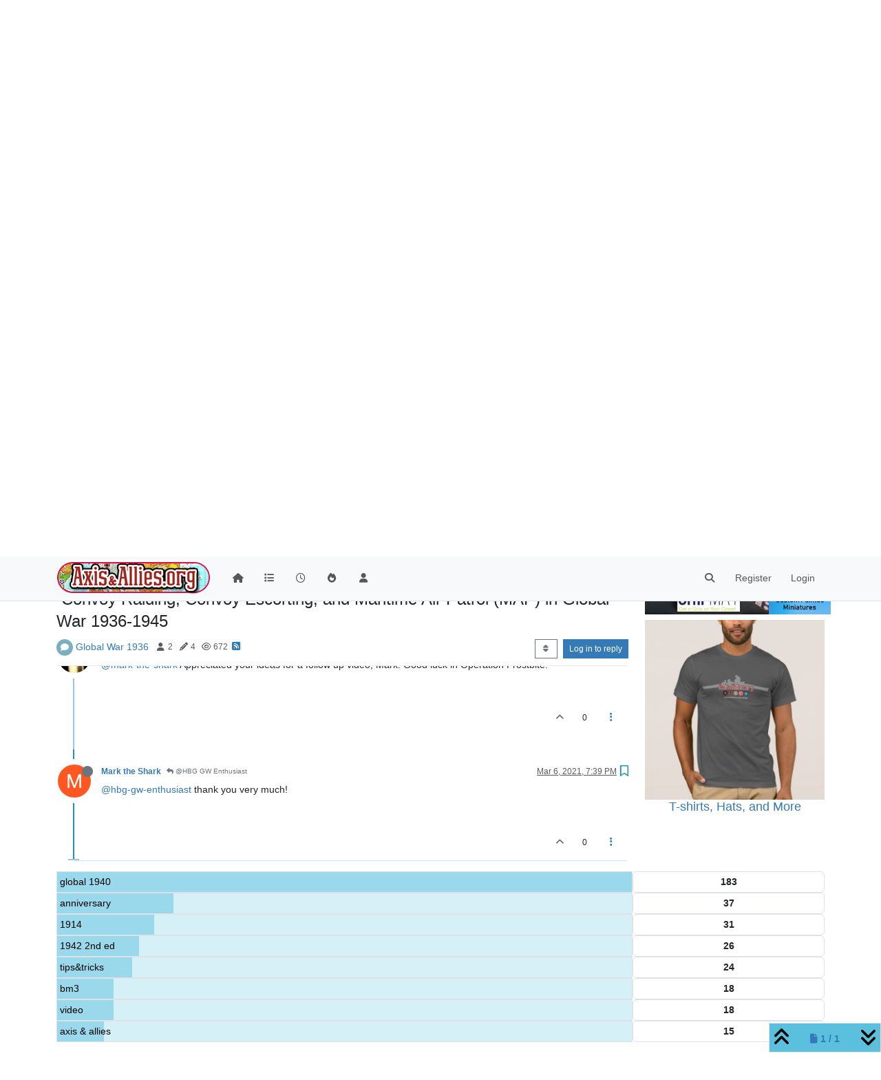

--- FILE ---
content_type: text/html; charset=utf-8
request_url: https://www.axisandallies.org/forums/topic/36686/convoy-raiding-convoy-escorting-and-maritime-air-patrol-map-in-global-war-1936-1945/4
body_size: 24100
content:
<!DOCTYPE html>
<html lang="en-US" data-dir="ltr" style="direction: ltr;">
<head>
	<title>Convoy Raiding, Convoy Escorting, and Maritime Air Patrol (MAP) in Global War 1936-1945 | Axis &amp; Allies .org Forums</title>
	<meta name="viewport" content="width&#x3D;device-width, initial-scale&#x3D;1.0" />
	<meta name="content-type" content="text/html; charset=UTF-8" />
	<meta name="apple-mobile-web-app-capable" content="yes" />
	<meta name="mobile-web-app-capable" content="yes" />
	<meta property="og:site_name" content="Axis &amp; Allies .org Forums" />
	<meta name="msapplication-badge" content="frequency=30; polling-uri=https://www.axisandallies.org/forums/sitemap.xml" />
	<meta name="theme-color" content="#ffffff" />
	<meta name="msapplication-square150x150logo" content="/forums/assets/uploads/system/site-logo.png" />
	<meta name="title" content="Convoy Raiding, Convoy Escorting, and Maritime Air Patrol (MAP) in Global War 1936-1945" />
	<meta property="og:title" content="Convoy Raiding, Convoy Escorting, and Maritime Air Patrol (MAP) in Global War 1936-1945" />
	<meta property="og:type" content="article" />
	<meta property="article:published_time" content="2021-03-05T15:54:36.029Z" />
	<meta property="article:modified_time" content="2021-03-06T19:39:56.641Z" />
	<meta property="article:section" content="Global War 1936" />
	<meta name="description" content="@hbg-gw-enthusiast thank you very much!" />
	<meta property="og:description" content="@hbg-gw-enthusiast thank you very much!" />
	<meta property="og:image" content="https://www.axisandallies.org/forums/assets/uploads/system/og-image.png" />
	<meta property="og:image:url" content="https://www.axisandallies.org/forums/assets/uploads/system/og-image.png" />
	<meta property="og:image:width" content="512" />
	<meta property="og:image:height" content="512" />
	<meta property="og:url" content="https://www.axisandallies.org/forums/topic/36686/convoy-raiding-convoy-escorting-and-maritime-air-patrol-map-in-global-war-1936-1945/4" />
	
	<link rel="stylesheet" type="text/css" href="/forums/assets/client.css?v=qg59f2a0n14" />
	<link rel="icon" type="image/x-icon" href="/forums/assets/uploads/system/favicon.ico?v&#x3D;qg59f2a0n14" />
	<link rel="manifest" href="/forums/manifest.webmanifest" crossorigin="use-credentials" />
	<link rel="search" type="application/opensearchdescription+xml" title="Axis &amp;amp; Allies .org Forums" href="/forums/osd.xml" />
	<link rel="apple-touch-icon" href="/forums/assets/uploads/system/touchicon-orig.png" />
	<link rel="icon" sizes="36x36" href="/forums/assets/uploads/system/touchicon-36.png" />
	<link rel="icon" sizes="48x48" href="/forums/assets/uploads/system/touchicon-48.png" />
	<link rel="icon" sizes="72x72" href="/forums/assets/uploads/system/touchicon-72.png" />
	<link rel="icon" sizes="96x96" href="/forums/assets/uploads/system/touchicon-96.png" />
	<link rel="icon" sizes="144x144" href="/forums/assets/uploads/system/touchicon-144.png" />
	<link rel="icon" sizes="192x192" href="/forums/assets/uploads/system/touchicon-192.png" />
	<link rel="prefetch" href="/forums/assets/src/modules/composer.js?v&#x3D;qg59f2a0n14" />
	<link rel="prefetch" href="/forums/assets/src/modules/composer/uploads.js?v&#x3D;qg59f2a0n14" />
	<link rel="prefetch" href="/forums/assets/src/modules/composer/drafts.js?v&#x3D;qg59f2a0n14" />
	<link rel="prefetch" href="/forums/assets/src/modules/composer/tags.js?v&#x3D;qg59f2a0n14" />
	<link rel="prefetch" href="/forums/assets/src/modules/composer/categoryList.js?v&#x3D;qg59f2a0n14" />
	<link rel="prefetch" href="/forums/assets/src/modules/composer/resize.js?v&#x3D;qg59f2a0n14" />
	<link rel="prefetch" href="/forums/assets/src/modules/composer/autocomplete.js?v&#x3D;qg59f2a0n14" />
	<link rel="prefetch" href="/forums/assets/templates/composer.tpl?v&#x3D;qg59f2a0n14" />
	<link rel="prefetch" href="/forums/assets/language/en-US/topic.json?v&#x3D;qg59f2a0n14" />
	<link rel="prefetch" href="/forums/assets/language/en-US/modules.json?v&#x3D;qg59f2a0n14" />
	<link rel="prefetch" href="/forums/assets/language/en-US/tags.json?v&#x3D;qg59f2a0n14" />
	<link rel="prefetch stylesheet" href="/forums/assets/plugins/nodebb-plugin-markdown/styles/default.css" />
	<link rel="prefetch" href="/forums/assets/language/en-US/markdown.json?v&#x3D;qg59f2a0n14" />
	<link rel="stylesheet" href="https://www.axisandallies.org/forums/assets/plugins/nodebb-plugin-emoji/emoji/styles.css?v&#x3D;qg59f2a0n14" />
	<link rel="canonical" href="https://www.axisandallies.org/forums/topic/36686/convoy-raiding-convoy-escorting-and-maritime-air-patrol-map-in-global-war-1936-1945" />
	<link rel="alternate" type="application/rss+xml" href="/forums/topic/36686.rss" />
	<link rel="up" href="https://www.axisandallies.org/forums/category/53/global-war-1936" />
	<link rel="author" href="https://www.axisandallies.org/forums/user/mark-the-shark" />
	

	<script>
		var config = JSON.parse('{"relative_path":"/forums","upload_url":"/assets/uploads","asset_base_url":"/forums/assets","assetBaseUrl":"/forums/assets","siteTitle":"Axis &amp; Allies .org Forums","browserTitle":"Axis &amp; Allies .org Forums","titleLayout":"&#123;pageTitle&#125; | &#123;browserTitle&#125;","showSiteTitle":false,"maintenanceMode":false,"postQueue":1,"minimumTitleLength":3,"maximumTitleLength":255,"minimumPostLength":8,"maximumPostLength":32767,"minimumTagsPerTopic":0,"maximumTagsPerTopic":5,"minimumTagLength":2,"maximumTagLength":24,"undoTimeout":10000,"useOutgoingLinksPage":false,"allowGuestHandles":false,"allowTopicsThumbnail":true,"usePagination":true,"disableChat":false,"disableChatMessageEditing":false,"maximumChatMessageLength":1000,"socketioTransports":["polling","websocket"],"socketioOrigins":"https://www.axisandallies.org:*","websocketAddress":"","maxReconnectionAttempts":5,"reconnectionDelay":1500,"topicsPerPage":25,"postsPerPage":25,"maximumFileSize":8192,"theme:id":"nodebb-theme-persona","theme:src":"","defaultLang":"en-US","userLang":"en-US","loggedIn":false,"uid":-1,"cache-buster":"v=qg59f2a0n14","topicPostSort":"oldest_to_newest","categoryTopicSort":"newest_to_oldest","csrf_token":false,"searchEnabled":true,"searchDefaultInQuick":"titles","bootswatchSkin":"","composer:showHelpTab":true,"enablePostHistory":true,"timeagoCutoff":30,"timeagoCodes":["af","am","ar","az-short","az","be","bg","bs","ca","cs","cy","da","de-short","de","dv","el","en-short","en","es-short","es","et","eu","fa-short","fa","fi","fr-short","fr","gl","he","hr","hu","hy","id","is","it-short","it","ja","jv","ko","ky","lt","lv","mk","nl","no","pl","pt-br-short","pt-br","pt-short","pt","ro","rs","ru","rw","si","sk","sl","sq","sr","sv","th","tr-short","tr","uk","ur","uz","vi","zh-CN","zh-TW"],"cookies":{"enabled":false,"message":"[[global:cookies.message]]","dismiss":"[[global:cookies.accept]]","link":"[[global:cookies.learn_more]]","link_url":"https:&#x2F;&#x2F;www.cookiesandyou.com"},"thumbs":{"size":512},"iconBackgrounds":["#f44336","#e91e63","#9c27b0","#673ab7","#3f51b5","#2196f3","#009688","#1b5e20","#33691e","#827717","#e65100","#ff5722","#795548","#607d8b"],"emailPrompt":1,"useragent":{"isYaBrowser":false,"isAuthoritative":true,"isMobile":false,"isMobileNative":false,"isTablet":false,"isiPad":false,"isiPod":false,"isiPhone":false,"isiPhoneNative":false,"isAndroid":false,"isAndroidNative":false,"isBlackberry":false,"isOpera":false,"isIE":false,"isEdge":false,"isIECompatibilityMode":false,"isSafari":false,"isFirefox":false,"isWebkit":false,"isChrome":true,"isKonqueror":false,"isOmniWeb":false,"isSeaMonkey":false,"isFlock":false,"isAmaya":false,"isPhantomJS":false,"isEpiphany":false,"isDesktop":true,"isWindows":false,"isLinux":false,"isLinux64":false,"isMac":true,"isChromeOS":false,"isBada":false,"isSamsung":false,"isRaspberry":false,"isBot":false,"isCurl":false,"isAndroidTablet":false,"isWinJs":false,"isKindleFire":false,"isSilk":false,"isCaptive":false,"isSmartTV":false,"isUC":false,"isFacebook":false,"isAlamoFire":false,"isElectron":false,"silkAccelerated":false,"browser":"Chrome","version":"131.0.0.0","os":"OS X","platform":"Apple Mac","geoIp":{},"source":"Mozilla/5.0 (Macintosh; Intel Mac OS X 10_15_7) AppleWebKit/537.36 (KHTML, like Gecko) Chrome/131.0.0.0 Safari/537.36; ClaudeBot/1.0; +claudebot@anthropic.com)","isWechat":false},"fontawesome":{"pro":false,"styles":["solid","brands","regular"],"version":"6.4.2"},"acpLang":"undefined","topicSearchEnabled":false,"disableCustomUserSkins":false,"defaultBootswatchSkin":"","composer-default":{},"hideSubCategories":false,"hideCategoryLastPost":false,"enableQuickReply":false,"markdown":{"highlight":0,"highlightLinesLanguageList":"[]","hljsLanguages":["common"],"theme":"default.css","defaultHighlightLanguage":"","externalMark":false},"spam-be-gone":{},"google-analytics":{"displayFeatures":"off","id":"UA-444025-1","ga4id":"UA-444025-1","useUA":"off"},"emojiCustomFirst":true,"sso-google":{"style":"light"}}');
		var app = {
			user: JSON.parse('{"uid":0,"username":"Guest","displayname":"Guest","userslug":"","fullname":"Guest","email":"","icon:text":"?","icon:bgColor":"#aaa","groupTitle":"","groupTitleArray":[],"status":"offline","reputation":0,"email:confirmed":false,"unreadData":{"":{},"new":{},"watched":{},"unreplied":{}},"isAdmin":false,"isGlobalMod":false,"isMod":false,"privileges":{"chat":false,"upload:post:image":false,"upload:post:file":false,"signature":false,"invite":false,"group:create":false,"search:content":false,"search:users":false,"search:tags":false,"view:users":true,"view:tags":true,"view:groups":true,"local:login":false,"ban":false,"mute":false,"view:users:info":false},"blocks":[],"timeagoCode":"en","offline":true,"lastRoomId":null,"isEmailConfirmSent":false}')
		};

		document.documentElement.style.setProperty('--panel-offset', `${localStorage.getItem('panelOffset') || 0}px`);
	</script>

	
	<script src="https://www.paypal.com/sdk/js?client-id=BAAykyNsQfiFBlJRIKoETyiB66X4IyfTwy4vl9wsiq-dhtwKp2TUXCA4j7ylVtNgx3wVYL6iEed5JCCw6Q&components=hosted-buttons&enable-funding=venmo&currency=USD">
</script>
	
	
	<style>/*
body.skin-noskin,
body.skin-cerulean,
body.skin-cosmo,
body.skin-flatly,
body.skin-journal,
body.skin-lumen,
body.skin-paper,
body.skin-readable,
body.skin-sandstone, 
body.skin-simplex,
body.skin-spacelab,
body.skin-united,
body.skin-yeti {
    background-color: rgba(0, 0, 0, 0.04);
}

.col-lg-9.col-sm-12 {
    padding: 14px;
    border: 1px solid #ddd;
    border-radius: 8px;
    background-color: white;
    box-shadow: 0px 0px 5px 0px rgba(0, 0, 0, .3);
}

ul.topic-list,
ul.categories {
    li.row {
        border-bottom: 1px solid #ddd;
    }

    li:last-child {
        border-bottom: none;
    }
}

.skin-darkly, .skin-cyborg, .skin-superhero, .skin-slate {

    // .page-categories .col-lg-9.col-sm-12,
    .col-lg-9.col-sm-12 {
        padding: 14px;
        border: 1px solid rgba(255, 255, 255, 0.20);
        border-radius: 8px;
        background-color: unset;
    }

    li.row.clearfix {
        border-bottom: 1px solid rgba(255, 255, 255, 0.20);
    }

}


// Topic list
 ul.topic-list li.pinned {
    background-color: rgba(0,0,0,0.05);
 }

.skin-darkly ul.topic-list li.pinned,
.skin-cyborg ul.topic-list li.pinned,
.skin-superhero ul.topic-list li.pinned,
.skin-slate ul.topic-list li.pinned {
    background-color: rgba(255,255,255,0.08);
}

// Change the icon for votes
span.votes {
    // not voted is outline heart
    .fa-chevron-up:before {
        content: "\f004";
        font-weight: 400;
    }
    // upvoted is solid heart
    .upvoted .fa-chevron-up:before {
        content: "\f004";
        font-weight: 900;
    }
}

// temp fix for bookmark icon
i[component="post/bookmark/off"].fa-heart-o:before {
    content: "\f097";
}

i[component="post/bookmark/on"].fa-heart:before {
    content: "\f02e"
}

// change color for unread counts
.unread-count:after {
    border: 1px solid #577c99;
    background-color: #6692b5;
}

// change avatars and categories to squircles
.topic .posts .icon .user-icon, 
.topic .posts .icon img,

.categories>li .content .icon, 
.category>ul>li .content .icon,

.categories>li .content .user-icon, 
.categories>li .content img, 
.category>ul>li .content .user-icon, 
.category>ul>li .content img,

.category>ul>li .select .fa-check,

.categories>li .card .user-icon, 
.category>ul>li .card .user-icon,

.categories>li .card img, 
.category>ul>li .card img {
    border-radius: 17%;
}

//better align subcategories
.categories>li .category-children .category-children-item, 
.category>ul>li .category-children .category-children-item {
    min-width: 40%;
}

// temp fix for checkboxes in posts
label[for*="checkbox"] {
    display: inline;
    font-weight: unset;
}

// nav bar overrides
nav.navbar {
    background-image: unset;
}
nav.navbar-default {
    background-color: #87261f !important;
    border-color: rgba(0,0,0,0.21) !important;
}

.navbar-default .navbar-nav>li>a {
    color: rgba(255,255,255,0.67) !important;
}

.navbar-default .navbar-nav>.active>a, 
.navbar-default .navbar-nav>.active>a:focus, 
.navbar-default .navbar-nav>.active>a:hover {
    color: rgba(255,255,255,0.86) !important;
    background-color: rgba(0,0,0,0.21) !important;
}

.navbar-default .navbar-nav>li>a:focus, 
.navbar-default .navbar-nav>li>a:hover {
    color: rgba(255,255,255,1) !important;
}

#search-form #search-button {
    color: rgba(255,255,255,1) !important;   
}

.navbar-default .navbar-toggle {
    color: rgba(255,255,255,0.67) !important;
}

.navbar-default .navbar-toggle:focus, .navbar-default .navbar-toggle:hover {
    color: rgba(255,255,255,0.86) !important;
    background-color: rgba(0,0,0,0.21) !important;
}

@keyframes wiggle {
  0% {transform: rotate(1deg);}
  25% {transform: rotate(-1deg);}
  50% {transform: rotate(2deg);}
  75% {transform: rotate(-0.5deg);}
  100% {transform: rotate(0deg);}
}

@keyframes change-bg {
  0% {
    background: #337AB7;    
  }
  50% {
    background: #87261F;
  }
  100% {
    background: #337AB7;
  }
}
*/</style>
	
</head>

<body class="page-topic page-topic-36686 page-topic-convoy-raiding-convoy-escorting-and-maritime-air-patrol-map-in-global-war-1936-1945 template-topic page-topic-category-53 page-topic-category-global-war-1936 parent-category-18 parent-category-48 parent-category-53 page-status-200 theme-persona user-guest skin-noskin">
	<nav id="menu" class="slideout-menu hidden">
		<section class="menu-section" data-section="navigation">
	<ul class="menu-section-list text-bg-dark"></ul>
</section>


	</nav>
	<nav id="chats-menu" class="slideout-menu hidden">
		
	</nav>

	<main id="panel" class="slideout-panel">
		<nav class="navbar sticky-top navbar-expand-lg bg-light header border-bottom py-0" id="header-menu" component="navbar">
			<div class="container justify-content-start flex-nowrap">
							<div class="d-flex align-items-center me-auto" style="min-width: 0px;">
				<button type="button" class="navbar-toggler border-0" id="mobile-menu">
					<i class="fa fa-lg fa-fw fa-bars unread-count" ></i>
					<span component="unread/icon" class="notification-icon fa fa-fw fa-book unread-count" data-content="0" data-unread-url="/unread"></span>
				</button>
				<div class="d-inline-flex align-items-center" style="min-width: 0px;">
					
					<a class="navbar-brand" href="https://www.axisandallies.org/">
						<img alt="Axis & Allies .org Forums" class=" forum-logo d-inline-block align-text-bottom" src="/forums/assets/uploads/system/site-logo.png?v=qg59f2a0n14" />
					</a>
					
					
				</div>
			</div>

			
			<div class="navbar-search visible-xs">
				<form action="/forums/search" method="GET">
					<button type="button" class="btn btn-link"><i class="fa fa-lg fa-fw fa-search" title="Search"></i></button>
					<input autocomplete="off" type="text" class="form-control hidden" name="term" placeholder="Search"/>
					<button class="btn btn-primary hidden" type="submit"></button>
					<input type="text" class="hidden" name="in" value="titles" />
				</form>
				<div class="quick-search-container dropdown-menu d-block mt-2 hidden">
					<div class="quick-search-results-container"></div>
				</div>
			</div>
			

			

			<div component="navbar/title" class="visible-xs hidden">
				<span></span>
			</div>

			<div id="nav-dropdown" class="collapse navbar-collapse d-none d-lg-block">
				<ul id="main-nav" class="navbar-nav me-auto mb-2 mb-lg-0">
					
					
					<li class="nav-item " title="Home">
						<a class="nav-link navigation-link "
						 href="/forums&#x2F;" >
							
							<i class="fa fa-fw fa-home" data-content=""></i>
							
							
							<span class="visible-xs-inline">Home</span>
							
							
						</a>
						
					</li>
					
					
					
					<li class="nav-item " title="Categories">
						<a class="nav-link navigation-link "
						 href="/forums&#x2F;categories" >
							
							<i class="fa fa-fw fa-list" data-content=""></i>
							
							
							<span class="visible-xs-inline">Categories</span>
							
							
						</a>
						
					</li>
					
					
					
					<li class="nav-item " title="Recent">
						<a class="nav-link navigation-link "
						 href="/forums&#x2F;recent" >
							
							<i class="fa fa-fw fa-clock-o" data-content=""></i>
							
							
							<span class="visible-xs-inline">Recent</span>
							
							
						</a>
						
					</li>
					
					
					
					<li class="nav-item " title="Popular">
						<a class="nav-link navigation-link "
						 href="/forums&#x2F;popular" >
							
							<i class="fa fa-fw fa-fire" data-content=""></i>
							
							
							<span class="visible-xs-inline">Popular</span>
							
							
						</a>
						
					</li>
					
					
					
					<li class="nav-item " title="Users">
						<a class="nav-link navigation-link "
						 href="/forums&#x2F;users" >
							
							<i class="fa fa-fw fa-user" data-content=""></i>
							
							
							<span class="visible-xs-inline">Users</span>
							
							
						</a>
						
					</li>
					
					
				</ul>
				<ul class="navbar-nav mb-2 mb-lg-0 hidden-xs">
					<li class="nav-item">
						<a href="#" id="reconnect" class="nav-link hide" title="Looks like your connection to Axis &amp; Allies .org Forums was lost, please wait while we try to reconnect.">
							<i class="fa fa-check"></i>
						</a>
					</li>
				</ul>
				
				<div class="navbar-nav mb-2 mb-lg-0 position-relative">
					<form component="search/form" id="search-form" class="d-flex justify-content-end align-items-center" role="search" method="GET">
	<div component="search/fields" class="hidden" id="search-fields">
		<div class="input-group flex-nowrap">
			<input autocomplete="off" type="text" class="form-control" placeholder="Search" name="query" value="">

			<button href="#" class="btn btn-outline-secondary">
				<i class="fa fa-gears fa-fw advanced-search-link"></i>
			</button>
		</div>

		<div id="quick-search-container" class="quick-search-container dropdown-menu d-block mt-2 hidden">
			<div class="form-check filter-category mb-2 ms-4">
				<input class="form-check-input" type="checkbox" checked>
				<label class="form-check-label name"></label>
			</div>

			<div class="text-center loading-indicator"><i class="fa fa-spinner fa-spin"></i></div>
			<div class="quick-search-results-container"></div>
		</div>
		<button type="submit" class="btn btn-outline-secondary hide">Search</button>
	</div>

	<div id="" class="nav-item"><a component="search/button" id="search-button" href="#" class="nav-link"><i class="fa fa-search fa-fw" title="Search"></i></a></div>
</form>

				</div>
				

				
				
				<ul id="logged-out-menu" class="navbar-nav me-0 mb-2 mb-lg-0 align-items-center">
					
					<li class="nav-item">
						<a class="nav-link" href="/forums/register">
							<i class="fa fa-pencil fa-fw d-inline-block d-sm-none"></i>
							<span>Register</span>
						</a>
					</li>
					
					<li class="nav-item">
						<a class="nav-link" href="/forums/login">
							<i class="fa fa-sign-in fa-fw d-inline-block d-sm-none"></i>
							<span>Login</span>
						</a>
					</li>
				</ul>
				
				
			</div>

			</div>
		</nav>
		<script>
			const rect = document.getElementById('header-menu').getBoundingClientRect();
			const offset = Math.max(0, rect.bottom);
			document.documentElement.style.setProperty('--panel-offset', offset + `px`);
		</script>
		<div class="container pt-3" id="content">
		<noscript>
    <div class="alert alert-danger">
        <p>
            Your browser does not seem to support JavaScript. As a result, your viewing experience will be diminished, and you have been placed in <strong>read-only mode</strong>.
        </p>
        <p>
            Please download a browser that supports JavaScript, or enable it if it's disabled (i.e. NoScript).
        </p>
    </div>
</noscript>
		
<div data-widget-area="header">
	
	<div style="margin: 16px 0;"><script async src="//pagead2.googlesyndication.com/pagead/js/adsbygoogle.js"></script>
<!-- Axis & Allies .org Forums Header (New) -->
<ins class="adsbygoogle"
     style="display:inline-block;min-width:320px;max-width:1140px;width:100%;min-height:90px;max-height:100px;"
     data-ad-client="ca-pub-3982181026164858"
     data-ad-slot="9043328265"></ins>
<script>
(adsbygoogle = window.adsbygoogle || []).push({});
</script></div>
	
</div>
<div class="row">
	<div class="topic col-lg-9 col-sm-12">
		<div class="topic-header sticky-top">
			<h1 component="post/header" class="" itemprop="name">
				<span class="topic-title">
					<span component="topic/labels" class="d-inline-flex gap-2 align-items-center">
						<i component="topic/scheduled" class="fa fa-clock-o hidden" title="Scheduled"></i>
						<i component="topic/pinned" class="fa fa-thumb-tack hidden" title="Pinned"></i>
						<i component="topic/locked" class="fa fa-lock hidden" title="Locked"></i>
						<i class="fa fa-arrow-circle-right hidden" title="Moved"></i>
						
					</span>
					<span component="topic/title">Convoy Raiding, Convoy Escorting, and Maritime Air Patrol (MAP) in Global War 1936-1945</span>
				</span>
			</h1>

			<div class="topic-info clearfix">
				<div class="category-item d-inline-block">
					<span class="icon d-inline-flex justify-content-center align-items-center align-middle rounded-circle" style="background-color: #7CAFC2; border-color: #7CAFC2!important; color: #FFFFFF; width:24px; height: 24px; font-size: 12px;"><i class="fa fa-fw fa-comment"></i></span>
					<a href="/forums/category/53/global-war-1936">Global War 1936</a>
				</div>

				<div data-tid="36686" component="topic/tags" class="tags tag-list d-inline-block hidden-xs">
					
				</div>
				<div class="d-inline-block hidden-xs">
					<div class="stats text-muted">
	<i class="fa fa-fw fa-user" title="Posters"></i>
	<span title="2">2</span>
</div>
<div class="stats text-muted">
	<i class="fa fa-fw fa-pencil" title="Posts"></i>
	<span component="topic/post-count" title="4">4</span>
</div>
<div class="stats text-muted">
	<i class="fa fa-fw fa-eye" title="Views"></i>
	<span title="672">672</span>
</div>
				</div>
				
				<a class="hidden-xs" target="_blank" href="/forums/topic/36686.rss"><i class="fa fa-rss-square"></i></a>
				
				

				<div class="topic-main-buttons float-end d-inline-block">
	<span class="loading-indicator btn float-start hidden" done="0">
		<span class="hidden-xs">Loading More Posts</span> <i class="fa fa-refresh fa-spin"></i>
	</span>

	

	

	<div title="Sort by" class="btn-group bottom-sheet hidden-xs" component="thread/sort">
	<button class="btn btn-sm btn-outline-secondary dropdown-toggle" data-bs-toggle="dropdown" type="button">
	<span><i class="fa fa-fw fa-sort"></i></span></button>
	<ul class="dropdown-menu dropdown-menu-end">
		<li><a class="dropdown-item" href="#" class="oldest_to_newest" data-sort="oldest_to_newest"><i class="fa fa-fw"></i> Oldest to Newest</a></li>
		<li><a class="dropdown-item" href="#" class="newest_to_oldest" data-sort="newest_to_oldest"><i class="fa fa-fw"></i> Newest to Oldest</a></li>
		<li><a class="dropdown-item" href="#" class="most_votes" data-sort="most_votes"><i class="fa fa-fw"></i> Most Votes</a></li>
	</ul>
</div>


	<div class="d-inline-block">
	
	</div>
	<div component="topic/reply/container" class="btn-group action-bar bottom-sheet hidden">
	<a href="/forums/compose?tid=36686" class="btn btn-sm btn-primary" component="topic/reply" data-ajaxify="false" role="button"><i class="fa fa-reply visible-xs-inline"></i><span class="visible-sm-inline visible-md-inline visible-lg-inline"> Reply</span></a>
	<button type="button" class="btn btn-sm btn-primary dropdown-toggle" data-bs-toggle="dropdown">
		<span class="caret"></span>
	</button>
	<ul class="dropdown-menu dropdown-menu-end" role="menu">
		<li><a class="dropdown-item" href="#" component="topic/reply-as-topic">Reply as topic</a></li>
	</ul>
</div>




<a component="topic/reply/guest" href="/forums/login" class="btn btn-sm btn-primary">Log in to reply</a>


</div>

			</div>
		</div>
		

		
		<div component="topic/deleted/message" class="alert alert-warning mt-3 hidden d-flex justify-content-between flex-wrap">
    <span>This topic has been deleted. Only users with topic management privileges can see it.</span>
    <span>
        
    </span>
</div>
		

		<ul component="topic" class="posts timeline" data-tid="36686" data-cid="53">
			
				<li component="post" class="  topic-owner-post" data-index="0" data-pid="1495952" data-uid="15217" data-timestamp="1614959676029" data-username="HBG GW Enthusiast" data-userslug="hbg-gw-enthusiast" itemscope itemtype="http://schema.org/Comment">
					<a component="post/anchor" data-index="0" id="1"></a>

					<meta itemprop="datePublished" content="2021-03-05T15:54:36.029Z">
					<meta itemprop="dateModified" content="">

					

<div class="clearfix post-header">
	<div class="icon float-start">
		<a href="/forums/user/hbg-gw-enthusiast">
			<img  alt="HBG GW Enthusiast" title="HBG GW Enthusiast" data-uid="15217" loading="lazy" class="avatar  avatar-rounded" component="user/picture" src="/forums/assets/uploads/profile/15217-profileavatar-1612409524429.jpeg" style="--avatar-size: 48px;" onError="this.remove();" itemprop="image" /><span  alt="HBG GW Enthusiast" title="HBG GW Enthusiast" data-uid="15217" loading="lazy" class="avatar  avatar-rounded" component="user/picture" style="--avatar-size: 48px; background-color: #ff5722;">H</span>
			<i component="user/status" class="fa fa-circle status offline" title="Offline"></i>
		</a>
	</div>

	<small class="d-flex">
		<div class="d-flex align-items-center gap-1 flex-wrap w-100">
			<strong class="text-nowrap">
				<a href="/forums/user/hbg-gw-enthusiast" itemprop="author" data-username="HBG GW Enthusiast" data-uid="15217">HBG GW Enthusiast</a>
			</strong>

			

			

			<span class="visible-xs-inline-block visible-sm-inline-block visible-md-inline-block visible-lg-inline-block">
				

				<span>
					
				</span>
			</span>
			<div class="d-flex align-items-center gap-1 flex-grow-1 justify-content-end">
				<span>
					<i component="post/edit-indicator" class="fa fa-pencil-square edit-icon hidden"></i>

					<span data-editor="" component="post/editor" class="hidden">last edited by  <span class="timeago" title=""></span></span>

					<span class="visible-xs-inline-block visible-sm-inline-block visible-md-inline-block visible-lg-inline-block">
						<a class="permalink text-muted" href="/forums/post/1495952"><span class="timeago" title="2021-03-05T15:54:36.029Z"></span></a>
					</span>
				</span>
				<span class="bookmarked"><i class="fa fa-bookmark-o"></i></span>
			</div>
		</div>
	</small>
</div>

<br />

<div class="content" component="post/content" itemprop="text">
	<p dir="auto"><a href="https://youtu.be/yFhtShzVL2A" target="_blank" rel="noopener noreferrer nofollow ugc">https://youtu.be/yFhtShzVL2A</a></p>
<p dir="auto">A discussion of convoy raiding modifiers, convoy defense modifiers, Maritime Air Patrol (MAP), and four ways to kill a submarine.<br />
0:53 - Surface Ship Raiding<br />
3:05 - Basic Submarine Convoy Raiding<br />
4:09 - Assigning Ships to Escort Duty<br />
7:15 - Advanced ASW<br />
8:19 - Advanced Submarines<br />
9:27 - Radar<br />
10:55 - Maritime Air Patrol<br />
14:13 - Long-Range Aircraft<br />
15:21 - Four Ways to Kill a Submarine</p>

</div>

<div class="post-footer">
	

	<div class="clearfix">
	
	<a component="post/reply-count" data-target-component="post/replies/container" href="#" class="threaded-replies user-select-none float-start text-muted hidden">
		<span component="post/reply-count/avatars" class="avatars d-inline-flex gap-1 align-items-top hidden-xs ">
			
			<span><span  alt="Mark the Shark" title="Mark the Shark" data-uid="10840" loading="lazy" class="avatar  avatar-rounded" component="avatar/icon" style="--avatar-size: 16px; background-color: #ff5722;">M</span></span>
			
			
		</span>

		<span class="replies-count small" component="post/reply-count/text" data-replies="1">1 Reply</span>
		<span class="replies-last hidden-xs small">Last reply <span class="timeago" title="2021-03-05T21:46:49.290Z"></span></span>

		<i class="fa fa-fw fa-chevron-right" component="post/replies/open"></i>
		<i class="fa fa-fw fa-chevron-down hidden" component="post/replies/close"></i>
		<i class="fa fa-fw fa-spin fa-spinner hidden" component="post/replies/loading"></i>
	</a>
	

	<small class="float-end" component="post/actions">
		<!-- This partial intentionally left blank; overwritten by nodebb-plugin-reactions -->
		<span class="post-tools">
			<a component="post/reply" href="#" class="user-select-none hidden">Reply</a>
			<a component="post/quote" href="#" class="user-select-none hidden">Quote</a>
		</span>

		
		<span class="votes">
			<a component="post/upvote" href="#" class="">
				<i class="fa fa-chevron-up"></i>
			</a>

			<span component="post/vote-count" data-votes="1">1</span>

			
		</span>
		

		<span component="post/tools" class="dropdown moderator-tools bottom-sheet d-inline-block ">
	<a class="dropdown-toggle d-block" href="#" data-bs-toggle="dropdown"><i class="fa fa-fw fa-ellipsis-v"></i></a>
	<ul class="dropdown-menu dropdown-menu-end" role="menu"></ul>
</span>

	</small>
	</div>
	<div component="post/replies/container"></div>
</div>

				</li>
				
				
				
			
				<li component="post" class="  " data-index="1" data-pid="1496123" data-uid="10840" data-timestamp="1614980809290" data-username="Mark the Shark" data-userslug="mark-the-shark" itemscope itemtype="http://schema.org/Comment">
					<a component="post/anchor" data-index="1" id="2"></a>

					<meta itemprop="datePublished" content="2021-03-05T21:46:49.290Z">
					<meta itemprop="dateModified" content="">

					

<div class="clearfix post-header">
	<div class="icon float-start">
		<a href="/forums/user/mark-the-shark">
			<span  alt="Mark the Shark" title="Mark the Shark" data-uid="10840" loading="lazy" class="avatar  avatar-rounded" component="user/picture" style="--avatar-size: 48px; background-color: #ff5722;">M</span>
			<i component="user/status" class="fa fa-circle status offline" title="Offline"></i>
		</a>
	</div>

	<small class="d-flex">
		<div class="d-flex align-items-center gap-1 flex-wrap w-100">
			<strong class="text-nowrap">
				<a href="/forums/user/mark-the-shark" itemprop="author" data-username="Mark the Shark" data-uid="10840">Mark the Shark</a>
			</strong>

			

			

			<span class="visible-xs-inline-block visible-sm-inline-block visible-md-inline-block visible-lg-inline-block">
				
				<a component="post/parent" class="btn btn-sm btn-outline-secondary hidden-xs" data-topid="1495952" href="/forums/post/1495952"><i class="fa fa-reply"></i> @HBG GW Enthusiast</a>
				

				<span>
					
				</span>
			</span>
			<div class="d-flex align-items-center gap-1 flex-grow-1 justify-content-end">
				<span>
					<i component="post/edit-indicator" class="fa fa-pencil-square edit-icon hidden"></i>

					<span data-editor="" component="post/editor" class="hidden">last edited by  <span class="timeago" title=""></span></span>

					<span class="visible-xs-inline-block visible-sm-inline-block visible-md-inline-block visible-lg-inline-block">
						<a class="permalink text-muted" href="/forums/post/1496123"><span class="timeago" title="2021-03-05T21:46:49.290Z"></span></a>
					</span>
				</span>
				<span class="bookmarked"><i class="fa fa-bookmark-o"></i></span>
			</div>
		</div>
	</small>
</div>

<br />

<div class="content" component="post/content" itemprop="text">
	<p dir="auto"><a class="plugin-mentions-user plugin-mentions-a" href="https://www.axisandallies.org/forums/uid/15217">@hbg-gw-enthusiast</a>. Great informative video!</p>

</div>

<div class="post-footer">
	

	<div class="clearfix">
	
	<a component="post/reply-count" data-target-component="post/replies/container" href="#" class="threaded-replies user-select-none float-start text-muted hidden">
		<span component="post/reply-count/avatars" class="avatars d-inline-flex gap-1 align-items-top hidden-xs ">
			
			<span><img  alt="HBG GW Enthusiast" title="HBG GW Enthusiast" data-uid="15217" loading="lazy" class="avatar  avatar-rounded" component="avatar/picture" src="/forums/assets/uploads/profile/15217-profileavatar-1612409524429.jpeg" style="--avatar-size: 16px;" onError="this.remove();" itemprop="image" /><span  alt="HBG GW Enthusiast" title="HBG GW Enthusiast" data-uid="15217" loading="lazy" class="avatar  avatar-rounded" component="avatar/icon" style="--avatar-size: 16px; background-color: #ff5722;">H</span></span>
			
			
		</span>

		<span class="replies-count small" component="post/reply-count/text" data-replies="1">1 Reply</span>
		<span class="replies-last hidden-xs small">Last reply <span class="timeago" title="2021-03-06T15:16:09.680Z"></span></span>

		<i class="fa fa-fw fa-chevron-right" component="post/replies/open"></i>
		<i class="fa fa-fw fa-chevron-down hidden" component="post/replies/close"></i>
		<i class="fa fa-fw fa-spin fa-spinner hidden" component="post/replies/loading"></i>
	</a>
	

	<small class="float-end" component="post/actions">
		<!-- This partial intentionally left blank; overwritten by nodebb-plugin-reactions -->
		<span class="post-tools">
			<a component="post/reply" href="#" class="user-select-none hidden">Reply</a>
			<a component="post/quote" href="#" class="user-select-none hidden">Quote</a>
		</span>

		
		<span class="votes">
			<a component="post/upvote" href="#" class="">
				<i class="fa fa-chevron-up"></i>
			</a>

			<span component="post/vote-count" data-votes="0">0</span>

			
		</span>
		

		<span component="post/tools" class="dropdown moderator-tools bottom-sheet d-inline-block ">
	<a class="dropdown-toggle d-block" href="#" data-bs-toggle="dropdown"><i class="fa fa-fw fa-ellipsis-v"></i></a>
	<ul class="dropdown-menu dropdown-menu-end" role="menu"></ul>
</span>

	</small>
	</div>
	<div component="post/replies/container"></div>
</div>

				</li>
				
				
				
			
				<li component="post" class="  topic-owner-post" data-index="2" data-pid="1496378" data-uid="15217" data-timestamp="1615043769680" data-username="HBG GW Enthusiast" data-userslug="hbg-gw-enthusiast" itemscope itemtype="http://schema.org/Comment">
					<a component="post/anchor" data-index="2" id="3"></a>

					<meta itemprop="datePublished" content="2021-03-06T15:16:09.680Z">
					<meta itemprop="dateModified" content="">

					

<div class="clearfix post-header">
	<div class="icon float-start">
		<a href="/forums/user/hbg-gw-enthusiast">
			<img  alt="HBG GW Enthusiast" title="HBG GW Enthusiast" data-uid="15217" loading="lazy" class="avatar  avatar-rounded" component="user/picture" src="/forums/assets/uploads/profile/15217-profileavatar-1612409524429.jpeg" style="--avatar-size: 48px;" onError="this.remove();" itemprop="image" /><span  alt="HBG GW Enthusiast" title="HBG GW Enthusiast" data-uid="15217" loading="lazy" class="avatar  avatar-rounded" component="user/picture" style="--avatar-size: 48px; background-color: #ff5722;">H</span>
			<i component="user/status" class="fa fa-circle status offline" title="Offline"></i>
		</a>
	</div>

	<small class="d-flex">
		<div class="d-flex align-items-center gap-1 flex-wrap w-100">
			<strong class="text-nowrap">
				<a href="/forums/user/hbg-gw-enthusiast" itemprop="author" data-username="HBG GW Enthusiast" data-uid="15217">HBG GW Enthusiast</a>
			</strong>

			

			

			<span class="visible-xs-inline-block visible-sm-inline-block visible-md-inline-block visible-lg-inline-block">
				
				<a component="post/parent" class="btn btn-sm btn-outline-secondary hidden-xs" data-topid="1496123" href="/forums/post/1496123"><i class="fa fa-reply"></i> @Mark the Shark</a>
				

				<span>
					
				</span>
			</span>
			<div class="d-flex align-items-center gap-1 flex-grow-1 justify-content-end">
				<span>
					<i component="post/edit-indicator" class="fa fa-pencil-square edit-icon hidden"></i>

					<span data-editor="" component="post/editor" class="hidden">last edited by  <span class="timeago" title=""></span></span>

					<span class="visible-xs-inline-block visible-sm-inline-block visible-md-inline-block visible-lg-inline-block">
						<a class="permalink text-muted" href="/forums/post/1496378"><span class="timeago" title="2021-03-06T15:16:09.680Z"></span></a>
					</span>
				</span>
				<span class="bookmarked"><i class="fa fa-bookmark-o"></i></span>
			</div>
		</div>
	</small>
</div>

<br />

<div class="content" component="post/content" itemprop="text">
	<p dir="auto"><a class="plugin-mentions-user plugin-mentions-a" href="https://www.axisandallies.org/forums/uid/10840">@mark-the-shark</a> Appreciated your ideas for a follow up video, Mark!  Good luck in Operation Frostbite!</p>

</div>

<div class="post-footer">
	

	<div class="clearfix">
	
	<a component="post/reply-count" data-target-component="post/replies/container" href="#" class="threaded-replies user-select-none float-start text-muted hidden">
		<span component="post/reply-count/avatars" class="avatars d-inline-flex gap-1 align-items-top hidden-xs ">
			
			<span><span  alt="Mark the Shark" title="Mark the Shark" data-uid="10840" loading="lazy" class="avatar  avatar-rounded" component="avatar/icon" style="--avatar-size: 16px; background-color: #ff5722;">M</span></span>
			
			
		</span>

		<span class="replies-count small" component="post/reply-count/text" data-replies="1">1 Reply</span>
		<span class="replies-last hidden-xs small">Last reply <span class="timeago" title="2021-03-06T19:39:56.641Z"></span></span>

		<i class="fa fa-fw fa-chevron-right" component="post/replies/open"></i>
		<i class="fa fa-fw fa-chevron-down hidden" component="post/replies/close"></i>
		<i class="fa fa-fw fa-spin fa-spinner hidden" component="post/replies/loading"></i>
	</a>
	

	<small class="float-end" component="post/actions">
		<!-- This partial intentionally left blank; overwritten by nodebb-plugin-reactions -->
		<span class="post-tools">
			<a component="post/reply" href="#" class="user-select-none hidden">Reply</a>
			<a component="post/quote" href="#" class="user-select-none hidden">Quote</a>
		</span>

		
		<span class="votes">
			<a component="post/upvote" href="#" class="">
				<i class="fa fa-chevron-up"></i>
			</a>

			<span component="post/vote-count" data-votes="0">0</span>

			
		</span>
		

		<span component="post/tools" class="dropdown moderator-tools bottom-sheet d-inline-block ">
	<a class="dropdown-toggle d-block" href="#" data-bs-toggle="dropdown"><i class="fa fa-fw fa-ellipsis-v"></i></a>
	<ul class="dropdown-menu dropdown-menu-end" role="menu"></ul>
</span>

	</small>
	</div>
	<div component="post/replies/container"></div>
</div>

				</li>
				
				
				
			
				<li component="post" class="  " data-index="3" data-pid="1496494" data-uid="10840" data-timestamp="1615059596641" data-username="Mark the Shark" data-userslug="mark-the-shark" itemscope itemtype="http://schema.org/Comment">
					<a component="post/anchor" data-index="3" id="4"></a>

					<meta itemprop="datePublished" content="2021-03-06T19:39:56.641Z">
					<meta itemprop="dateModified" content="">

					

<div class="clearfix post-header">
	<div class="icon float-start">
		<a href="/forums/user/mark-the-shark">
			<span  alt="Mark the Shark" title="Mark the Shark" data-uid="10840" loading="lazy" class="avatar  avatar-rounded" component="user/picture" style="--avatar-size: 48px; background-color: #ff5722;">M</span>
			<i component="user/status" class="fa fa-circle status offline" title="Offline"></i>
		</a>
	</div>

	<small class="d-flex">
		<div class="d-flex align-items-center gap-1 flex-wrap w-100">
			<strong class="text-nowrap">
				<a href="/forums/user/mark-the-shark" itemprop="author" data-username="Mark the Shark" data-uid="10840">Mark the Shark</a>
			</strong>

			

			

			<span class="visible-xs-inline-block visible-sm-inline-block visible-md-inline-block visible-lg-inline-block">
				
				<a component="post/parent" class="btn btn-sm btn-outline-secondary hidden-xs" data-topid="1496378" href="/forums/post/1496378"><i class="fa fa-reply"></i> @HBG GW Enthusiast</a>
				

				<span>
					
				</span>
			</span>
			<div class="d-flex align-items-center gap-1 flex-grow-1 justify-content-end">
				<span>
					<i component="post/edit-indicator" class="fa fa-pencil-square edit-icon hidden"></i>

					<span data-editor="" component="post/editor" class="hidden">last edited by  <span class="timeago" title=""></span></span>

					<span class="visible-xs-inline-block visible-sm-inline-block visible-md-inline-block visible-lg-inline-block">
						<a class="permalink text-muted" href="/forums/post/1496494"><span class="timeago" title="2021-03-06T19:39:56.641Z"></span></a>
					</span>
				</span>
				<span class="bookmarked"><i class="fa fa-bookmark-o"></i></span>
			</div>
		</div>
	</small>
</div>

<br />

<div class="content" component="post/content" itemprop="text">
	<p dir="auto"><a class="plugin-mentions-user plugin-mentions-a" href="https://www.axisandallies.org/forums/uid/15217">@hbg-gw-enthusiast</a> thank you very much!</p>

</div>

<div class="post-footer">
	

	<div class="clearfix">
	
	<a component="post/reply-count" data-target-component="post/replies/container" href="#" class="threaded-replies user-select-none float-start text-muted hidden">
		<span component="post/reply-count/avatars" class="avatars d-inline-flex gap-1 align-items-top hidden-xs ">
			
			
		</span>

		<span class="replies-count small" component="post/reply-count/text" data-replies="0">1 Reply</span>
		<span class="replies-last hidden-xs small">Last reply <span class="timeago" title=""></span></span>

		<i class="fa fa-fw fa-chevron-right" component="post/replies/open"></i>
		<i class="fa fa-fw fa-chevron-down hidden" component="post/replies/close"></i>
		<i class="fa fa-fw fa-spin fa-spinner hidden" component="post/replies/loading"></i>
	</a>
	

	<small class="float-end" component="post/actions">
		<!-- This partial intentionally left blank; overwritten by nodebb-plugin-reactions -->
		<span class="post-tools">
			<a component="post/reply" href="#" class="user-select-none hidden">Reply</a>
			<a component="post/quote" href="#" class="user-select-none hidden">Quote</a>
		</span>

		
		<span class="votes">
			<a component="post/upvote" href="#" class="">
				<i class="fa fa-chevron-up"></i>
			</a>

			<span component="post/vote-count" data-votes="0">0</span>

			
		</span>
		

		<span component="post/tools" class="dropdown moderator-tools bottom-sheet d-inline-block ">
	<a class="dropdown-toggle d-block" href="#" data-bs-toggle="dropdown"><i class="fa fa-fw fa-ellipsis-v"></i></a>
	<ul class="dropdown-menu dropdown-menu-end" role="menu"></ul>
</span>

	</small>
	</div>
	<div component="post/replies/container"></div>
</div>

				</li>
				
				
				
			
		</ul>

		

		

		
		<div component="pagination" class="pagination-container hidden">
	<ul class="pagination hidden-xs justify-content-center">
		<li class="page-item previous float-start disabled">
			<a class="page-link" href="?" data-page="1"><i class="fa fa-chevron-left"></i> </a>
		</li>

		

		<li class="page-item next float-end disabled">
			<a class="page-link" href="?" data-page="1"> <i class="fa fa-chevron-right"></i></a>
		</li>
	</ul>

	<ul class="pagination hidden-sm hidden-md hidden-lg justify-content-center">
		<li class="page-item first disabled">
			<a class="page-link" href="?" data-page="1"><i class="fa fa-fast-backward"></i> </a>
		</li>

		<li class="page-item previous disabled">
			<a class="page-link" href="?" data-page="1"><i class="fa fa-chevron-left"></i> </a>
		</li>

		<li component="pagination/select-page" class="page-item page select-page">
			<a class="page-link" href="#">1 / 1</a>
		</li>

		<li class="page-item next disabled">
			<a class="page-link" href="?" data-page="1"> <i class="fa fa-chevron-right"></i></a>
		</li>

		<li class="page-item last disabled">
			<a class="page-link" href="?" data-page="1"><i class="fa fa-fast-forward"></i> </a>
		</li>
	</ul>
</div>
		

		<div class="pagination-block border border-1 text-bg-light text-center">
    <div class="progress-bar bg-info"></div>
    <div class="wrapper dropup">
        <i class="fa fa-2x fa-angle-double-up pointer fa-fw pagetop"></i>

        <a href="#" class="dropdown-toggle d-inline-block text-decoration-none" data-bs-toggle="dropdown" data-bs-reference="parent">
            <span class="pagination-text"></span>
        </a>

        <i class="fa fa-2x fa-angle-double-down pointer fa-fw pagebottom"></i>
        <ul class="dropdown-menu dropdown-menu-end" role="menu">
            <li>
                <div class="row">
                    <div class="col-8 post-content"></div>
                    <div class="col-4 text-end">
                        <div class="scroller-content">
                            <span class="pointer pagetop">First post <i class="fa fa-angle-double-up"></i></span>
                            <div class="scroller-container">
                                <div class="scroller-thumb">
                                    <span class="thumb-text"></span>
                                    <div class="scroller-thumb-icon"></div>
                                </div>
                            </div>
                            <span class="pointer pagebottom">Last post <i class="fa fa-angle-double-down"></i></span>
                        </div>
                    </div>
                </div>
                <div class="row">
                    <div class="col-6">
                        <button id="myNextPostBtn" class="btn btn-outline-secondary form-control" disabled>Go to my next post</button>
                    </div>
                    <div class="col-6">
                        <input type="number" class="form-control" id="indexInput" placeholder="Go to post index">
                    </div>
                </div>
            </li>
        </ul>
    </div>
</div>

	</div>
	<div data-widget-area="sidebar" class="col-lg-3 col-sm-12 ">
		
		<div style="font-size: 24px; margin-bottom: 0.5em; text-align: center;">
<a href="https://www.youtube.com/channel/UCoJQtYAaR6fyntC6b1rIjig" target="_blank"><i class="fa fa-youtube-play" style="color: #ED3833;"></i></a>

<a href="https://twitter.com/axis_and_allies" target="_blank"><i class="fa fa-twitter" style="color: #38A1F3"></i></a>

<a href="https://facebook.com/axisandallies.org" target="_blank"><i class="fa fa-facebook" style="color: #4267b2"></i></a>

<a href="https://www.instagram.com/axisandalliesorg/" target="_blank"><i class="fa fa-instagram" style="color: #bc2a8d"></i></a>

</div>
		
		<div class="card mb-3"><h5 class="card-header">Featured Topics</h5><div class="card-body"><p>
<a href="https://www.axisandallies.org/forums/topic/40556/league-rules-idea-mulligans-for-patrons"> League rules idea: mulligans for patrons</a>
</p>

<p>
<a href="https://www.axisandallies.org/forums/topic/40508/guadalcanal-tournament-at-strategicon-los-angeles-feb-17-2024">Guadalcanal Tournament at Strategicon (Los Angeles) Feb. 17, 2024</a>
</p></div></div>
		
		<div style="max-width: 300px; width: 100%; margin-bottom: 8px;">
<a href="https://www.historicalboardgaming.com/Global-War-2025_c_554.html" alt="Historical Board Gaming" target="_blank"><img src="https://axisandallies-org.nyc3.cdn.digitaloceanspaces.com/images/HBG_Advertisement_2024.jpg" style="width:100%;"></a>
</div>

<div style="width:100%; max-width: 300px; margin-bottom: 8px;">
	<a href="https://combatminiatures.org/" target="_blank"><img src="https://axisandallies-org.nyc3.cdn.digitaloceanspaces.com/images/combat-miniatures-banner.png" style="width:100%;"></a>
</div>

<div style="display: flex; align-items: center; max-width: 300px; width: 100%; margin-bottom: 8px;">
	
	<div style="width: 180px; height: 90px; margin-right: auto; background-color: #eeeeee">
		<a href="https://gripmat.com/" target="_blank">
			<img src="https://axisandallies-org.nyc3.cdn.digitaloceanspaces.com/images/grip-mat-ad-2024.png" width="180" alt="Axis & Allies Custom Painted Minis">
		</a>
	</div>
	
	<div style="width: 90px; height: 90px;  margin-left: auto;">
		<a href="https://www.axisandalliesboardgaming.com/" target="_blank">
			<img src="https://www.axisandallies.org/wp-content/uploads/2019/10/custom-painted-minis-logo.jpg" width="90" alt="Axis & Allies Custom Painted Minis">
		</a>
	</div>
</div>
		
		<a href="https://www.zazzle.com/axisandallies?rf=238940688877860586" target="_blank"><img src="https://www.axisandallies.org/forums/assets/uploads/axis-and-allies-org-grey-tshirt.jpg" style="width: 100%; border: none;"></a>
<h5 style="text-align: center;"><a href="https://www.zazzle.com/axisandallies?rf=238940688877860586" target="_blank">T-shirts, Hats, and More</a></h5>
		
	</div>
</div>

<div data-widget-area="footer">
	
	<div class="popular-tags d-flex flex-column gap-2 mb-3">

	<div class="d-flex align-items-center gap-2">
		<div class="w-75 p-1 border position-relative">
			<div class="position-absolute bg-info opacity-25 start-0 top-0" style="width: 100%; height:100%; z-index: 0;"></div>

			<div data-width="100.00" class="popular-tags-bar position-absolute bg-info opacity-50 start-0 top-0" style="transition: width 750ms ease-out; width: 0%; height:100%; z-index: 0;"></div>

			<a style="background-color: transparent!important; z-index: 1;" class="d-inline-block w-100 text-decoration-none text-bg-info position-relative" href="/forums/tags/global%201940"><span class="text-nowrap tag-class-global-1940">global 1940</span></a>
		</div>

		<div class="text-center fw-bold p-1 text-end w-25 tag-topic-count border rounded">183</div>
	</div>

	<div class="d-flex align-items-center gap-2">
		<div class="w-75 p-1 border position-relative">
			<div class="position-absolute bg-info opacity-25 start-0 top-0" style="width: 100%; height:100%; z-index: 0;"></div>

			<div data-width="20.22" class="popular-tags-bar position-absolute bg-info opacity-50 start-0 top-0" style="transition: width 750ms ease-out; width: 0%; height:100%; z-index: 0;"></div>

			<a style="background-color: transparent!important; z-index: 1;" class="d-inline-block w-100 text-decoration-none text-bg-info position-relative" href="/forums/tags/anniversary"><span class="text-nowrap tag-class-anniversary">anniversary</span></a>
		</div>

		<div class="text-center fw-bold p-1 text-end w-25 tag-topic-count border rounded">37</div>
	</div>

	<div class="d-flex align-items-center gap-2">
		<div class="w-75 p-1 border position-relative">
			<div class="position-absolute bg-info opacity-25 start-0 top-0" style="width: 100%; height:100%; z-index: 0;"></div>

			<div data-width="16.94" class="popular-tags-bar position-absolute bg-info opacity-50 start-0 top-0" style="transition: width 750ms ease-out; width: 0%; height:100%; z-index: 0;"></div>

			<a style="background-color: transparent!important; z-index: 1;" class="d-inline-block w-100 text-decoration-none text-bg-info position-relative" href="/forums/tags/1914"><span class="text-nowrap tag-class-1914">1914</span></a>
		</div>

		<div class="text-center fw-bold p-1 text-end w-25 tag-topic-count border rounded">31</div>
	</div>

	<div class="d-flex align-items-center gap-2">
		<div class="w-75 p-1 border position-relative">
			<div class="position-absolute bg-info opacity-25 start-0 top-0" style="width: 100%; height:100%; z-index: 0;"></div>

			<div data-width="14.21" class="popular-tags-bar position-absolute bg-info opacity-50 start-0 top-0" style="transition: width 750ms ease-out; width: 0%; height:100%; z-index: 0;"></div>

			<a style="background-color: transparent!important; z-index: 1;" class="d-inline-block w-100 text-decoration-none text-bg-info position-relative" href="/forums/tags/1942%202nd%20ed"><span class="text-nowrap tag-class-1942-2nd-ed">1942 2nd ed</span></a>
		</div>

		<div class="text-center fw-bold p-1 text-end w-25 tag-topic-count border rounded">26</div>
	</div>

	<div class="d-flex align-items-center gap-2">
		<div class="w-75 p-1 border position-relative">
			<div class="position-absolute bg-info opacity-25 start-0 top-0" style="width: 100%; height:100%; z-index: 0;"></div>

			<div data-width="13.11" class="popular-tags-bar position-absolute bg-info opacity-50 start-0 top-0" style="transition: width 750ms ease-out; width: 0%; height:100%; z-index: 0;"></div>

			<a style="background-color: transparent!important; z-index: 1;" class="d-inline-block w-100 text-decoration-none text-bg-info position-relative" href="/forums/tags/tips%26amp%3Btricks"><span class="text-nowrap tag-class-tips&amp;tricks">tips&amp;tricks</span></a>
		</div>

		<div class="text-center fw-bold p-1 text-end w-25 tag-topic-count border rounded">24</div>
	</div>

	<div class="d-flex align-items-center gap-2">
		<div class="w-75 p-1 border position-relative">
			<div class="position-absolute bg-info opacity-25 start-0 top-0" style="width: 100%; height:100%; z-index: 0;"></div>

			<div data-width="9.84" class="popular-tags-bar position-absolute bg-info opacity-50 start-0 top-0" style="transition: width 750ms ease-out; width: 0%; height:100%; z-index: 0;"></div>

			<a style="background-color: transparent!important; z-index: 1;" class="d-inline-block w-100 text-decoration-none text-bg-info position-relative" href="/forums/tags/bm3"><span class="text-nowrap tag-class-bm3">bm3</span></a>
		</div>

		<div class="text-center fw-bold p-1 text-end w-25 tag-topic-count border rounded">18</div>
	</div>

	<div class="d-flex align-items-center gap-2">
		<div class="w-75 p-1 border position-relative">
			<div class="position-absolute bg-info opacity-25 start-0 top-0" style="width: 100%; height:100%; z-index: 0;"></div>

			<div data-width="9.84" class="popular-tags-bar position-absolute bg-info opacity-50 start-0 top-0" style="transition: width 750ms ease-out; width: 0%; height:100%; z-index: 0;"></div>

			<a style="background-color: transparent!important; z-index: 1;" class="d-inline-block w-100 text-decoration-none text-bg-info position-relative" href="/forums/tags/video"><span class="text-nowrap tag-class-video">video</span></a>
		</div>

		<div class="text-center fw-bold p-1 text-end w-25 tag-topic-count border rounded">18</div>
	</div>

	<div class="d-flex align-items-center gap-2">
		<div class="w-75 p-1 border position-relative">
			<div class="position-absolute bg-info opacity-25 start-0 top-0" style="width: 100%; height:100%; z-index: 0;"></div>

			<div data-width="8.20" class="popular-tags-bar position-absolute bg-info opacity-50 start-0 top-0" style="transition: width 750ms ease-out; width: 0%; height:100%; z-index: 0;"></div>

			<a style="background-color: transparent!important; z-index: 1;" class="d-inline-block w-100 text-decoration-none text-bg-info position-relative" href="/forums/tags/axis%20%26amp%3B%20allies"><span class="text-nowrap tag-class-axis-&amp;-allies">axis &amp; allies</span></a>
		</div>

		<div class="text-center fw-bold p-1 text-end w-25 tag-topic-count border rounded">15</div>
	</div>

</div>
<script>
'use strict';
/* globals app, socket*/
(function() {
	function onLoad() {
		setTimeout(function () {
			$('.popular-tags-bar').each(function () {
				const bar = $(this);
				bar.css({ width: bar.attr('data-width') + '%' });
			});
		}, 100);
	}

	if (document.readyState === 'loading') {
		document.addEventListener('DOMContentLoaded', onLoad);
	} else {
		onLoad();
	}
})();
</script>

	
	<div class="panel panel-default"><div class="panel-heading"><h3 class="panel-title">Suggested Topics</h3></div><div class="panel-body"><div class="category">
	<ul component="category" class="topic-list" itemscope itemtype="http://www.schema.org/ItemList" data-nextstart="" data-set="">
	
	<li component="category/topic" class="row clearfix category-item unread" data-tid="40871" data-index="" data-cid="53" itemprop="itemListElement" itemscope itemtype="https://schema.org/ListItem">
		<link itemprop="url" content="/forums/topic/40871/v3-turkey-at-war-questions" />
		<meta itemprop="name" content="V3 Turkey at War questions" />
		<meta itemprop="itemListOrder" content="descending" />
		<meta itemprop="position" content="" />
		<a id="" data-index="" component="topic/anchor"></a>

		<div class="col-md-6 col-sm-9 col-10 content">
			<div class="avatar float-start me-2">
				

				
				<a href="/forums/user/meyott" class="float-start">
					
					<span  alt="meyott" title="meyott" data-uid="18459" loading="lazy" class="avatar not-responsive avatar-rounded" component="avatar/icon" style="--avatar-size: 48px; background-color: #9c27b0;">M</span>
					
				</a>
				
			</div>

			<h2 component="topic/header" class="title mb-1">
				<i component="topic/scheduled" class="fa fa-clock-o hidden" title="Scheduled"></i>
				<i component="topic/pinned" class="fa fa-thumb-tack hidden" title="Pinned"></i>
				<i component="topic/locked" class="fa fa-lock hidden" title="Locked"></i>
				<i component="topic/moved" class="fa fa-arrow-circle-right hidden" title="Moved"></i>
				

				
				<a href="/forums/topic/40871/v3-turkey-at-war-questions/1">V3 Turkey at War questions</a>
				
			</h2>
			<div class="info">
				
				<div class="category-item d-inline-block">
					<span class="icon d-inline-flex justify-content-center align-items-center align-middle rounded-circle" style="background-color: #7CAFC2; border-color: #7CAFC2!important; color: #FFFFFF; width:24px; height: 24px; font-size: 12px;"><i class="fa fa-fw fa-comment"></i></span>
					<a class="text-muted" href="/forums/category/53/global-war-1936">Global War 1936</a>
				</div>
				&bull;
				


				<span data-tid="40871" component="topic/tags" class="tag-list hidden-xs hidden">
					
					&bull;
				</span>

				<span class="hidden-xs"><span class="timeago text-muted" title="2024-05-22T18:53:40.556Z"></span> &bull; <a class="text-muted" href="/forums/user/meyott">meyott</a></span>

				<span class="visible-xs-inline timeago text-muted" title="2024-05-28T17:38:38.210Z"></span>
			</div>
		</div>

		<div class="mobile-stat col-2 visible-xs text-end">
			<span>2</span> <a href="/forums/topic/40871/v3-turkey-at-war-questions/2"><i class="fa fa-arrow-circle-right"></i></a>
		</div>

		<div class="col-md-1 hidden-sm hidden-xs stats stats-votes">
			
			<span title="1">1</span><br />
			<small>Votes</small>
			
		</div>

		<div class="col-md-1 hidden-sm hidden-xs stats stats-postcount">
			<span title="2">2</span><br />
			<small>Posts</small>
		</div>

		<div class="col-md-1 hidden-sm hidden-xs stats stats-viewcount">
			<span title="527">527</span><br />
			<small>Views</small>
		</div>

		<div class="col-md-3 col-sm-3 teaser hidden-xs" component="topic/teaser">
			<div class="lastpost background-link-container" style="border-color: #7CAFC2">
				<a class="background-link" href="/forums/topic/40871/v3-turkey-at-war-questions/2"></a>
				
				
				<p>
					<a href="/forums/user/chris_henry"><span  alt="Chris_Henry" title="Chris_Henry" data-uid="7426" loading="lazy" class="avatar not-responsive avatar-rounded" component="avatar/icon" style="--avatar-size: 24px; background-color: #795548;">C</span></a>
					<a class="permalink text-muted" href="/forums/topic/40871/v3-turkey-at-war-questions/2">
						<span class="timeago" title="2024-05-28T17:38:38.210Z"></span>
					</a>
				</p>
				<div class="post-content">
					<p dir="auto"><a class="plugin-mentions-user plugin-mentions-a" href="https://www.axisandallies.org/forums/uid/18459">@meyott</a> Hey there! I haven’t been able to bust the game out in a while, so I’m maybe a bit rusty here, but I believe these should answer your questions.</p>

When Greek Alignment happens would depend on at what point in the game Turkey is Aligned too. If the Axis win Influence over Greece before they’re at war with anyone, then Turkey would not be Aligned with the Axis just yet, and so Greece would not be able to become Aligned with the Allies right away. If the Axis was at war with the Allies, then Greece would become Allied Aligned immediately.

<p dir="auto">There’s seemingly a bit of contradiction between the Turkey At War Expansion rules, and the Turkey Reference sheet though.</p>


<p dir="auto">The Reference Sheet states that “If Turkey becomes Axis Aligned (i.e. its at war with the Same Major Power as Germany Japan or Italy), Greece will immediately become Allied Aligned”.</p>


<p dir="auto">The Expansion rules at 1.5© and 1.6 state:</p>


<p dir="auto">“1.5© Declaration of War: Even if Turkey becomes Aligned to a Major Power an independent run Turkey is not forced to declare war and can remain neutral until it wishes to. Other nations can declare war on Turkey as per Global War Rules”;</p>
<p dir="auto">“1.6 Greece: If Turkey becomes Axis Aligned, Greece will immediately become Allied Aligned”.</p>
<p dir="auto">So to me, the Reference sheet is saying that Greece becomes Aligned with the Allies when Turkey is at war with the same Major power as the Axis, but the Expansion rules at 1.6 just say Greece becomes Allied Aligned the moment Turkey becomes Axis Aligned, seemingly regardless of Turkey’s belligerent status.</p>
<p dir="auto">I know that’s not me really answering the question, haha. We’ve played based on what the Expansion Rules say though and not the Reference sheet, meaning that once Turkey becomes Axis Aligned, Greece will become Allied Aligned, regardless of Turkish war status.</p>

Good point on Home Country here. I guess I’d refer to the rulebook for “Home Country”:

<p dir="auto">“Each nation has a group of land zones that comprise their Home Country as defined on the National Reference Sheet. For a Minor Power the Home Country includes the primary nation but not its colonies, islands or conquered land zones”.</p>

				</div>
				
				
			</div>
		</div>
	</li>
	
	<li component="category/topic" class="row clearfix category-item unread" data-tid="37611" data-index="" data-cid="53" itemprop="itemListElement" itemscope itemtype="https://schema.org/ListItem">
		<link itemprop="url" content="/forums/topic/37611/declaration-or-war-during-an-opponent-s-non-combat-movement" />
		<meta itemprop="name" content="Declaration or war during an opponent’s non-combat movement" />
		<meta itemprop="itemListOrder" content="descending" />
		<meta itemprop="position" content="" />
		<a id="" data-index="" component="topic/anchor"></a>

		<div class="col-md-6 col-sm-9 col-10 content">
			<div class="avatar float-start me-2">
				

				
				<a href="/forums/user/jon-b" class="float-start">
					
					<span  alt="Jon B" title="Jon B" data-uid="14058" loading="lazy" class="avatar not-responsive avatar-rounded" component="avatar/icon" style="--avatar-size: 48px; background-color: #e91e63;">J</span>
					
				</a>
				
			</div>

			<h2 component="topic/header" class="title mb-1">
				<i component="topic/scheduled" class="fa fa-clock-o hidden" title="Scheduled"></i>
				<i component="topic/pinned" class="fa fa-thumb-tack hidden" title="Pinned"></i>
				<i component="topic/locked" class="fa fa-lock hidden" title="Locked"></i>
				<i component="topic/moved" class="fa fa-arrow-circle-right hidden" title="Moved"></i>
				

				
				<a href="/forums/topic/37611/declaration-or-war-during-an-opponent-s-non-combat-movement/1">Declaration or war during an opponent’s non-combat movement</a>
				
			</h2>
			<div class="info">
				
				<div class="category-item d-inline-block">
					<span class="icon d-inline-flex justify-content-center align-items-center align-middle rounded-circle" style="background-color: #7CAFC2; border-color: #7CAFC2!important; color: #FFFFFF; width:24px; height: 24px; font-size: 12px;"><i class="fa fa-fw fa-comment"></i></span>
					<a class="text-muted" href="/forums/category/53/global-war-1936">Global War 1936</a>
				</div>
				&bull;
				


				<span data-tid="37611" component="topic/tags" class="tag-list hidden-xs hidden">
					
					&bull;
				</span>

				<span class="hidden-xs"><span class="timeago text-muted" title="2021-10-23T23:23:25.131Z"></span> &bull; <a class="text-muted" href="/forums/user/jon-b">Jon B</a></span>

				<span class="visible-xs-inline timeago text-muted" title="2021-10-29T16:05:59.883Z"></span>
			</div>
		</div>

		<div class="mobile-stat col-2 visible-xs text-end">
			<span>19</span> <a href="/forums/topic/37611/declaration-or-war-during-an-opponent-s-non-combat-movement/19"><i class="fa fa-arrow-circle-right"></i></a>
		</div>

		<div class="col-md-1 hidden-sm hidden-xs stats stats-votes">
			
			<span title="0">0</span><br />
			<small>Votes</small>
			
		</div>

		<div class="col-md-1 hidden-sm hidden-xs stats stats-postcount">
			<span title="19">19</span><br />
			<small>Posts</small>
		</div>

		<div class="col-md-1 hidden-sm hidden-xs stats stats-viewcount">
			<span title="1767">1.8k</span><br />
			<small>Views</small>
		</div>

		<div class="col-md-3 col-sm-3 teaser hidden-xs" component="topic/teaser">
			<div class="lastpost background-link-container" style="border-color: #7CAFC2">
				<a class="background-link" href="/forums/topic/37611/declaration-or-war-during-an-opponent-s-non-combat-movement/19"></a>
				
				
				<p>
					<a href="/forums/user/delaja"><img  alt="Delaja" title="Delaja" data-uid="1951" loading="lazy" class="avatar not-responsive avatar-rounded" component="avatar/picture" src="/forums/assets/uploads/profile/1951-profileavatar-1624911676842.jpeg" style="--avatar-size: 24px;" onError="this.remove();" itemprop="image" /><span  alt="Delaja" title="Delaja" data-uid="1951" loading="lazy" class="avatar not-responsive avatar-rounded" component="avatar/icon" style="--avatar-size: 24px; background-color: #673ab7;">D</span></a>
					<a class="permalink text-muted" href="/forums/topic/37611/declaration-or-war-during-an-opponent-s-non-combat-movement/19">
						<span class="timeago" title="2021-10-29T16:05:59.883Z"></span>
					</a>
				</p>
				<div class="post-content">
					<p dir="auto"><a class="plugin-mentions-user plugin-mentions-a" href="https://www.axisandallies.org/forums/uid/13859">@theveteran</a><br />
Good additions 👍🏼</p>

				</div>
				
				
			</div>
		</div>
	</li>
	
	<li component="category/topic" class="row clearfix category-item unread" data-tid="37180" data-index="" data-cid="53" itemprop="itemListElement" itemscope itemtype="https://schema.org/ListItem">
		<link itemprop="url" content="/forums/topic/37180/kaiserreich-map-setup" />
		<meta itemprop="name" content="Kaiserreich Map Setup" />
		<meta itemprop="itemListOrder" content="descending" />
		<meta itemprop="position" content="" />
		<a id="" data-index="" component="topic/anchor"></a>

		<div class="col-md-6 col-sm-9 col-10 content">
			<div class="avatar float-start me-2">
				

				
				<a href="/forums/user/david-06" class="float-start">
					
					<img  alt="David &#x27;06" title="David &#x27;06" data-uid="15659" loading="lazy" class="avatar not-responsive avatar-rounded" component="avatar/picture" src="/forums/assets/uploads/profile/15659-profileavatar-1621534025668.jpeg" style="--avatar-size: 48px;" onError="this.remove();" itemprop="image" /><span  alt="David &#x27;06" title="David &#x27;06" data-uid="15659" loading="lazy" class="avatar not-responsive avatar-rounded" component="avatar/icon" style="--avatar-size: 48px; background-color: #607d8b;">D</span>
					
				</a>
				
			</div>

			<h2 component="topic/header" class="title mb-1">
				<i component="topic/scheduled" class="fa fa-clock-o hidden" title="Scheduled"></i>
				<i component="topic/pinned" class="fa fa-thumb-tack hidden" title="Pinned"></i>
				<i component="topic/locked" class="fa fa-lock hidden" title="Locked"></i>
				<i component="topic/moved" class="fa fa-arrow-circle-right hidden" title="Moved"></i>
				

				
				<a href="/forums/topic/37180/kaiserreich-map-setup/1">Kaiserreich Map Setup</a>
				
			</h2>
			<div class="info">
				
				<div class="category-item d-inline-block">
					<span class="icon d-inline-flex justify-content-center align-items-center align-middle rounded-circle" style="background-color: #7CAFC2; border-color: #7CAFC2!important; color: #FFFFFF; width:24px; height: 24px; font-size: 12px;"><i class="fa fa-fw fa-comment"></i></span>
					<a class="text-muted" href="/forums/category/53/global-war-1936">Global War 1936</a>
				</div>
				&bull;
				


				<span data-tid="37180" component="topic/tags" class="tag-list hidden-xs hidden">
					
					&bull;
				</span>

				<span class="hidden-xs"><span class="timeago text-muted" title="2021-06-19T19:01:31.238Z"></span> &bull; <a class="text-muted" href="/forums/user/david-06">David &#x27;06</a></span>

				<span class="visible-xs-inline timeago text-muted" title="2023-11-15T21:31:18.276Z"></span>
			</div>
		</div>

		<div class="mobile-stat col-2 visible-xs text-end">
			<span>6</span> <a href="/forums/topic/37180/kaiserreich-map-setup/6"><i class="fa fa-arrow-circle-right"></i></a>
		</div>

		<div class="col-md-1 hidden-sm hidden-xs stats stats-votes">
			
			<span title="1">1</span><br />
			<small>Votes</small>
			
		</div>

		<div class="col-md-1 hidden-sm hidden-xs stats stats-postcount">
			<span title="6">6</span><br />
			<small>Posts</small>
		</div>

		<div class="col-md-1 hidden-sm hidden-xs stats stats-viewcount">
			<span title="1714">1.7k</span><br />
			<small>Views</small>
		</div>

		<div class="col-md-3 col-sm-3 teaser hidden-xs" component="topic/teaser">
			<div class="lastpost background-link-container" style="border-color: #7CAFC2">
				<a class="background-link" href="/forums/topic/37180/kaiserreich-map-setup/6"></a>
				
				
				<p>
					<a href="/forums/user/buttersurge"><img  alt="ButterSurge" title="ButterSurge" data-uid="16264" loading="lazy" class="avatar not-responsive avatar-rounded" component="avatar/picture" src="/forums/assets/uploads/profile/16264-profileavatar-1644736335271.png" style="--avatar-size: 24px;" onError="this.remove();" itemprop="image" /><span  alt="ButterSurge" title="ButterSurge" data-uid="16264" loading="lazy" class="avatar not-responsive avatar-rounded" component="avatar/icon" style="--avatar-size: 24px; background-color: #f44336;">B</span></a>
					<a class="permalink text-muted" href="/forums/topic/37180/kaiserreich-map-setup/6">
						<span class="timeago" title="2023-11-15T21:31:18.276Z"></span>
					</a>
				</p>
				<div class="post-content">
					<p dir="auto"><a class="plugin-mentions-user plugin-mentions-a" href="https://www.axisandallies.org/forums/uid/14600">@Trig</a> Quite facinating ref sheet! Do you have a complete version available for publication?</p>

				</div>
				
				
			</div>
		</div>
	</li>
	
	<li component="category/topic" class="row clearfix category-item unread" data-tid="36941" data-index="" data-cid="53" itemprop="itemListElement" itemscope itemtype="https://schema.org/ListItem">
		<link itemprop="url" content="/forums/topic/36941/does-the-global-war-1936-1945-board-game-third-edition-actually-exist-how-can-i-buy-one" />
		<meta itemprop="name" content="Does the Global War 1936-1945 board game (third edition) actually exist? How can I buy one?" />
		<meta itemprop="itemListOrder" content="descending" />
		<meta itemprop="position" content="" />
		<a id="" data-index="" component="topic/anchor"></a>

		<div class="col-md-6 col-sm-9 col-10 content">
			<div class="avatar float-start me-2">
				

				
				<a href="/forums/user/gamer" class="float-start">
					
					<span  alt="Gamer" title="Gamer" data-uid="15536" loading="lazy" class="avatar not-responsive avatar-rounded" component="avatar/icon" style="--avatar-size: 48px; background-color: #9c27b0;">G</span>
					
				</a>
				
			</div>

			<h2 component="topic/header" class="title mb-1">
				<i component="topic/scheduled" class="fa fa-clock-o hidden" title="Scheduled"></i>
				<i component="topic/pinned" class="fa fa-thumb-tack hidden" title="Pinned"></i>
				<i component="topic/locked" class="fa fa-lock hidden" title="Locked"></i>
				<i component="topic/moved" class="fa fa-arrow-circle-right " title="Moved"></i>
				

				
				<a href="/forums/topic/36941/does-the-global-war-1936-1945-board-game-third-edition-actually-exist-how-can-i-buy-one/1">Does the Global War 1936-1945 board game (third edition) actually exist? How can I buy one?</a>
				
			</h2>
			<div class="info">
				
				<div class="category-item d-inline-block">
					<span class="icon d-inline-flex justify-content-center align-items-center align-middle rounded-circle" style="background-color: #7CAFC2; border-color: #7CAFC2!important; color: #FFFFFF; width:24px; height: 24px; font-size: 12px;"><i class="fa fa-fw fa-comment"></i></span>
					<a class="text-muted" href="/forums/category/53/global-war-1936">Global War 1936</a>
				</div>
				&bull;
				


				<span data-tid="36941" component="topic/tags" class="tag-list hidden-xs hidden">
					
					&bull;
				</span>

				<span class="hidden-xs"><span class="timeago text-muted" title="2021-04-19T16:40:38.329Z"></span> &bull; <a class="text-muted" href="/forums/user/gamer">Gamer</a></span>

				<span class="visible-xs-inline timeago text-muted" title="2021-05-08T12:45:05.887Z"></span>
			</div>
		</div>

		<div class="mobile-stat col-2 visible-xs text-end">
			<span>21</span> <a href="/forums/topic/36941/does-the-global-war-1936-1945-board-game-third-edition-actually-exist-how-can-i-buy-one/21"><i class="fa fa-arrow-circle-right"></i></a>
		</div>

		<div class="col-md-1 hidden-sm hidden-xs stats stats-votes">
			
			<span title="0">0</span><br />
			<small>Votes</small>
			
		</div>

		<div class="col-md-1 hidden-sm hidden-xs stats stats-postcount">
			<span title="21">21</span><br />
			<small>Posts</small>
		</div>

		<div class="col-md-1 hidden-sm hidden-xs stats stats-viewcount">
			<span title="3539">3.5k</span><br />
			<small>Views</small>
		</div>

		<div class="col-md-3 col-sm-3 teaser hidden-xs" component="topic/teaser">
			<div class="lastpost background-link-container" style="border-color: #7CAFC2">
				<a class="background-link" href="/forums/topic/36941/does-the-global-war-1936-1945-board-game-third-edition-actually-exist-how-can-i-buy-one/21"></a>
				
				
				<p>
					<a href="/forums/user/general-6-stars"><img  alt="General 6 Stars" title="General 6 Stars" data-uid="2985" loading="lazy" class="avatar not-responsive avatar-rounded" component="avatar/picture" src="/forums/assets/uploads/profile/2985-profileavatar-1640991339267.png" style="--avatar-size: 24px;" onError="this.remove();" itemprop="image" /><span  alt="General 6 Stars" title="General 6 Stars" data-uid="2985" loading="lazy" class="avatar not-responsive avatar-rounded" component="avatar/icon" style="--avatar-size: 24px; background-color: #e91e63;">G</span></a>
					<a class="permalink text-muted" href="/forums/topic/36941/does-the-global-war-1936-1945-board-game-third-edition-actually-exist-how-can-i-buy-one/21">
						<span class="timeago" title="2021-05-08T12:45:05.887Z"></span>
					</a>
				</p>
				<div class="post-content">
					<p dir="auto"><a class="plugin-mentions-user plugin-mentions-a" href="https://www.axisandallies.org/forums/uid/15217">@hbg-gw-enthusiast</a> said in <a href="/forums/post/1519164">Does the Global War 1936-1945 board game (third edition) actually exist? How can I buy one?</a>:</p>
<blockquote>
<p dir="auto">@gen-manstein said in <a href="/forums/post/1519162">Does the Global War 1936-1945 board game (third edition) actually exist? How can I buy one?</a>:</p>
<blockquote>
<p dir="auto">What were the Plan Z ships ?</p>
</blockquote>
<p dir="auto"><a href="https://en.wikipedia.org/wiki/Plan_Z" target="_blank" rel="noopener noreferrer nofollow ugc">https://en.wikipedia.org/wiki/Plan_Z</a></p>
</blockquote>
<p dir="auto">Ya I read that. Thanks hbg-gw.  Thought I missed something.  Thought maybe co. Made a specific piece. Yes I do have as a National<br />
Adjective in my game</p>
<p dir="auto">A2C566A8-C3FE-49DE-8C4C-DC686358B561.jpeg</p>

				</div>
				
				
			</div>
		</div>
	</li>
	
	<li component="category/topic" class="row clearfix category-item unread" data-tid="36612" data-index="" data-cid="53" itemprop="itemListElement" itemscope itemtype="https://schema.org/ListItem">
		<link itemprop="url" content="/forums/topic/36612/war-time-income" />
		<meta itemprop="name" content="War time income" />
		<meta itemprop="itemListOrder" content="descending" />
		<meta itemprop="position" content="" />
		<a id="" data-index="" component="topic/anchor"></a>

		<div class="col-md-6 col-sm-9 col-10 content">
			<div class="avatar float-start me-2">
				

				
				<a href="/forums/user/adalwolf" class="float-start">
					
					<img  alt="Adalwolf" title="Adalwolf" data-uid="2900" loading="lazy" class="avatar not-responsive avatar-rounded" component="avatar/picture" src="/forums/assets/uploads/profile/2900-profileavatar-1620304081532.jpeg" style="--avatar-size: 48px;" onError="this.remove();" itemprop="image" /><span  alt="Adalwolf" title="Adalwolf" data-uid="2900" loading="lazy" class="avatar not-responsive avatar-rounded" component="avatar/icon" style="--avatar-size: 48px; background-color: #795548;">A</span>
					
				</a>
				
			</div>

			<h2 component="topic/header" class="title mb-1">
				<i component="topic/scheduled" class="fa fa-clock-o hidden" title="Scheduled"></i>
				<i component="topic/pinned" class="fa fa-thumb-tack hidden" title="Pinned"></i>
				<i component="topic/locked" class="fa fa-lock hidden" title="Locked"></i>
				<i component="topic/moved" class="fa fa-arrow-circle-right hidden" title="Moved"></i>
				

				
				<a href="/forums/topic/36612/war-time-income/1">War time income</a>
				
			</h2>
			<div class="info">
				
				<div class="category-item d-inline-block">
					<span class="icon d-inline-flex justify-content-center align-items-center align-middle rounded-circle" style="background-color: #7CAFC2; border-color: #7CAFC2!important; color: #FFFFFF; width:24px; height: 24px; font-size: 12px;"><i class="fa fa-fw fa-comment"></i></span>
					<a class="text-muted" href="/forums/category/53/global-war-1936">Global War 1936</a>
				</div>
				&bull;
				


				<span data-tid="36612" component="topic/tags" class="tag-list hidden-xs hidden">
					
					&bull;
				</span>

				<span class="hidden-xs"><span class="timeago text-muted" title="2021-02-20T16:06:46.423Z"></span> &bull; <a class="text-muted" href="/forums/user/adalwolf">Adalwolf</a></span>

				<span class="visible-xs-inline timeago text-muted" title="2021-08-09T23:41:01.856Z"></span>
			</div>
		</div>

		<div class="mobile-stat col-2 visible-xs text-end">
			<span>13</span> <a href="/forums/topic/36612/war-time-income/13"><i class="fa fa-arrow-circle-right"></i></a>
		</div>

		<div class="col-md-1 hidden-sm hidden-xs stats stats-votes">
			
			<span title="0">0</span><br />
			<small>Votes</small>
			
		</div>

		<div class="col-md-1 hidden-sm hidden-xs stats stats-postcount">
			<span title="13">13</span><br />
			<small>Posts</small>
		</div>

		<div class="col-md-1 hidden-sm hidden-xs stats stats-viewcount">
			<span title="1435">1.4k</span><br />
			<small>Views</small>
		</div>

		<div class="col-md-3 col-sm-3 teaser hidden-xs" component="topic/teaser">
			<div class="lastpost background-link-container" style="border-color: #7CAFC2">
				<a class="background-link" href="/forums/topic/36612/war-time-income/13"></a>
				
				
				<p>
					<a href="/forums/user/insanehoshi"><span  alt="insaneHoshi" title="insaneHoshi" data-uid="12281" loading="lazy" class="avatar not-responsive avatar-rounded" component="avatar/icon" style="--avatar-size: 24px; background-color: #ff5722;">I</span></a>
					<a class="permalink text-muted" href="/forums/topic/36612/war-time-income/13">
						<span class="timeago" title="2021-08-09T23:41:01.856Z"></span>
					</a>
				</p>
				<div class="post-content">
					<p dir="auto"><a class="plugin-mentions-user plugin-mentions-a" href="https://www.axisandallies.org/forums/uid/10209">@generalhandgrenade</a> said in <a href="/forums/post/1539773">War time income</a>:</p>
<blockquote>
<p dir="auto">f you look at your Reference Sheets you will notice that Russia and the Axis do not have a Wartime Income</p>
</blockquote>
<p dir="auto">Huh, i never noticed this.  Thanks!.</p>

				</div>
				
				
			</div>
		</div>
	</li>
	
	<li component="category/topic" class="row clearfix category-item unread" data-tid="36031" data-index="" data-cid="53" itemprop="itemListElement" itemscope itemtype="https://schema.org/ListItem">
		<link itemprop="url" content="/forums/topic/36031/convoy-raiding-damage" />
		<meta itemprop="name" content="Convoy Raiding Damage" />
		<meta itemprop="itemListOrder" content="descending" />
		<meta itemprop="position" content="" />
		<a id="" data-index="" component="topic/anchor"></a>

		<div class="col-md-6 col-sm-9 col-10 content">
			<div class="avatar float-start me-2">
				

				
				<a href="/forums/user/jbuckbuddy" class="float-start">
					
					<span  alt="JbuckBuddy" title="JbuckBuddy" data-uid="15001" loading="lazy" class="avatar not-responsive avatar-rounded" component="avatar/icon" style="--avatar-size: 48px; background-color: #2196f3;">J</span>
					
				</a>
				
			</div>

			<h2 component="topic/header" class="title mb-1">
				<i component="topic/scheduled" class="fa fa-clock-o hidden" title="Scheduled"></i>
				<i component="topic/pinned" class="fa fa-thumb-tack hidden" title="Pinned"></i>
				<i component="topic/locked" class="fa fa-lock hidden" title="Locked"></i>
				<i component="topic/moved" class="fa fa-arrow-circle-right hidden" title="Moved"></i>
				

				
				<a href="/forums/topic/36031/convoy-raiding-damage/1">Convoy Raiding Damage</a>
				
			</h2>
			<div class="info">
				
				<div class="category-item d-inline-block">
					<span class="icon d-inline-flex justify-content-center align-items-center align-middle rounded-circle" style="background-color: #7CAFC2; border-color: #7CAFC2!important; color: #FFFFFF; width:24px; height: 24px; font-size: 12px;"><i class="fa fa-fw fa-comment"></i></span>
					<a class="text-muted" href="/forums/category/53/global-war-1936">Global War 1936</a>
				</div>
				&bull;
				


				<span data-tid="36031" component="topic/tags" class="tag-list hidden-xs hidden">
					
					&bull;
				</span>

				<span class="hidden-xs"><span class="timeago text-muted" title="2020-11-14T23:13:41.445Z"></span> &bull; <a class="text-muted" href="/forums/user/jbuckbuddy">JbuckBuddy</a></span>

				<span class="visible-xs-inline timeago text-muted" title="2020-11-15T01:02:01.193Z"></span>
			</div>
		</div>

		<div class="mobile-stat col-2 visible-xs text-end">
			<span>3</span> <a href="/forums/topic/36031/convoy-raiding-damage/3"><i class="fa fa-arrow-circle-right"></i></a>
		</div>

		<div class="col-md-1 hidden-sm hidden-xs stats stats-votes">
			
			<span title="0">0</span><br />
			<small>Votes</small>
			
		</div>

		<div class="col-md-1 hidden-sm hidden-xs stats stats-postcount">
			<span title="3">3</span><br />
			<small>Posts</small>
		</div>

		<div class="col-md-1 hidden-sm hidden-xs stats stats-viewcount">
			<span title="297">297</span><br />
			<small>Views</small>
		</div>

		<div class="col-md-3 col-sm-3 teaser hidden-xs" component="topic/teaser">
			<div class="lastpost background-link-container" style="border-color: #7CAFC2">
				<a class="background-link" href="/forums/topic/36031/convoy-raiding-damage/3"></a>
				
				
				<p>
					<a href="/forums/user/jbuckbuddy"><span  alt="JbuckBuddy" title="JbuckBuddy" data-uid="15001" loading="lazy" class="avatar not-responsive avatar-rounded" component="avatar/icon" style="--avatar-size: 24px; background-color: #2196f3;">J</span></a>
					<a class="permalink text-muted" href="/forums/topic/36031/convoy-raiding-damage/3">
						<span class="timeago" title="2020-11-15T01:02:01.193Z"></span>
					</a>
				</p>
				<div class="post-content">
					<p dir="auto">Thank u sir</p>

				</div>
				
				
			</div>
		</div>
	</li>
	
	<li component="category/topic" class="row clearfix category-item unread" data-tid="34750" data-index="" data-cid="53" itemprop="itemListElement" itemscope itemtype="https://schema.org/ListItem">
		<link itemprop="url" content="/forums/topic/34750/v3-chinese-civil-war" />
		<meta itemprop="name" content="V3 Chinese Civil War" />
		<meta itemprop="itemListOrder" content="descending" />
		<meta itemprop="position" content="" />
		<a id="" data-index="" component="topic/anchor"></a>

		<div class="col-md-6 col-sm-9 col-10 content">
			<div class="avatar float-start me-2">
				

				
				<a href="/forums/user/chris_henry" class="float-start">
					
					<span  alt="Chris_Henry" title="Chris_Henry" data-uid="7426" loading="lazy" class="avatar not-responsive avatar-rounded" component="avatar/icon" style="--avatar-size: 48px; background-color: #795548;">C</span>
					
				</a>
				
			</div>

			<h2 component="topic/header" class="title mb-1">
				<i component="topic/scheduled" class="fa fa-clock-o hidden" title="Scheduled"></i>
				<i component="topic/pinned" class="fa fa-thumb-tack hidden" title="Pinned"></i>
				<i component="topic/locked" class="fa fa-lock hidden" title="Locked"></i>
				<i component="topic/moved" class="fa fa-arrow-circle-right hidden" title="Moved"></i>
				

				
				<a href="/forums/topic/34750/v3-chinese-civil-war/1">V3 Chinese Civil War</a>
				
			</h2>
			<div class="info">
				
				<div class="category-item d-inline-block">
					<span class="icon d-inline-flex justify-content-center align-items-center align-middle rounded-circle" style="background-color: #7CAFC2; border-color: #7CAFC2!important; color: #FFFFFF; width:24px; height: 24px; font-size: 12px;"><i class="fa fa-fw fa-comment"></i></span>
					<a class="text-muted" href="/forums/category/53/global-war-1936">Global War 1936</a>
				</div>
				&bull;
				


				<span data-tid="34750" component="topic/tags" class="tag-list hidden-xs hidden">
					
					&bull;
				</span>

				<span class="hidden-xs"><span class="timeago text-muted" title="2020-03-09T21:29:44.929Z"></span> &bull; <a class="text-muted" href="/forums/user/chris_henry">Chris_Henry</a></span>

				<span class="visible-xs-inline timeago text-muted" title="2020-03-12T17:30:49.386Z"></span>
			</div>
		</div>

		<div class="mobile-stat col-2 visible-xs text-end">
			<span>3</span> <a href="/forums/topic/34750/v3-chinese-civil-war/3"><i class="fa fa-arrow-circle-right"></i></a>
		</div>

		<div class="col-md-1 hidden-sm hidden-xs stats stats-votes">
			
			<span title="0">0</span><br />
			<small>Votes</small>
			
		</div>

		<div class="col-md-1 hidden-sm hidden-xs stats stats-postcount">
			<span title="3">3</span><br />
			<small>Posts</small>
		</div>

		<div class="col-md-1 hidden-sm hidden-xs stats stats-viewcount">
			<span title="484">484</span><br />
			<small>Views</small>
		</div>

		<div class="col-md-3 col-sm-3 teaser hidden-xs" component="topic/teaser">
			<div class="lastpost background-link-container" style="border-color: #7CAFC2">
				<a class="background-link" href="/forums/topic/34750/v3-chinese-civil-war/3"></a>
				
				
				<p>
					<a href="/forums/user/chris_henry"><span  alt="Chris_Henry" title="Chris_Henry" data-uid="7426" loading="lazy" class="avatar not-responsive avatar-rounded" component="avatar/icon" style="--avatar-size: 24px; background-color: #795548;">C</span></a>
					<a class="permalink text-muted" href="/forums/topic/34750/v3-chinese-civil-war/3">
						<span class="timeago" title="2020-03-12T17:30:49.386Z"></span>
					</a>
				</p>
				<div class="post-content">
					<p dir="auto"><a class="plugin-mentions-user plugin-mentions-a" href="https://www.axisandallies.org/forums/uid/10209">@GeneralHandGrenade</a> thanks GHG. I’m going to have to make that assumption as well. I have a feeling it’s a contradiction though, as they mention what you say above specifically in the “Declarations of War” section. But I’d have to go with your assumption, as there would be no point in any kind of truce being signed otherwise.</p>
<p dir="auto">Do you have any insight to my second question about the use of CCP income?</p>

				</div>
				
				
			</div>
		</div>
	</li>
	
	<li component="category/topic" class="row clearfix category-item unread" data-tid="31060" data-index="" data-cid="53" itemprop="itemListElement" itemscope itemtype="https://schema.org/ListItem">
		<link itemprop="url" content="/forums/topic/31060/global-war-36-seperate-board-wahoo" />
		<meta itemprop="name" content="Global War 36 Seperate Board. Wahoo." />
		<meta itemprop="itemListOrder" content="descending" />
		<meta itemprop="position" content="" />
		<a id="" data-index="" component="topic/anchor"></a>

		<div class="col-md-6 col-sm-9 col-10 content">
			<div class="avatar float-start me-2">
				

				
				<a href="/forums/user/thenorthman" class="float-start">
					
					<img  alt="thenorthman" title="thenorthman" data-uid="3182" loading="lazy" class="avatar not-responsive avatar-rounded" component="avatar/picture" src="/forums/assets/uploads/_imported_profiles/avatars/avatar_7261.jpeg" style="--avatar-size: 48px;" onError="this.remove();" itemprop="image" /><span  alt="thenorthman" title="thenorthman" data-uid="3182" loading="lazy" class="avatar not-responsive avatar-rounded" component="avatar/icon" style="--avatar-size: 48px; background-color: #9c27b0;">T</span>
					
				</a>
				
			</div>

			<h2 component="topic/header" class="title mb-1">
				<i component="topic/scheduled" class="fa fa-clock-o hidden" title="Scheduled"></i>
				<i component="topic/pinned" class="fa fa-thumb-tack hidden" title="Pinned"></i>
				<i component="topic/locked" class="fa fa-lock hidden" title="Locked"></i>
				<i component="topic/moved" class="fa fa-arrow-circle-right hidden" title="Moved"></i>
				

				
				<a href="/forums/topic/31060/global-war-36-seperate-board-wahoo/1">Global War 36 Seperate Board. Wahoo.</a>
				
			</h2>
			<div class="info">
				
				<div class="category-item d-inline-block">
					<span class="icon d-inline-flex justify-content-center align-items-center align-middle rounded-circle" style="background-color: #7CAFC2; border-color: #7CAFC2!important; color: #FFFFFF; width:24px; height: 24px; font-size: 12px;"><i class="fa fa-fw fa-comment"></i></span>
					<a class="text-muted" href="/forums/category/53/global-war-1936">Global War 1936</a>
				</div>
				&bull;
				


				<span data-tid="31060" component="topic/tags" class="tag-list hidden-xs hidden">
					
					&bull;
				</span>

				<span class="hidden-xs"><span class="timeago text-muted" title="2018-02-18T17:30:59.000Z"></span> &bull; <a class="text-muted" href="/forums/user/thenorthman">thenorthman</a></span>

				<span class="visible-xs-inline timeago text-muted" title="2018-04-05T06:21:19.000Z"></span>
			</div>
		</div>

		<div class="mobile-stat col-2 visible-xs text-end">
			<span>13</span> <a href="/forums/topic/31060/global-war-36-seperate-board-wahoo/13"><i class="fa fa-arrow-circle-right"></i></a>
		</div>

		<div class="col-md-1 hidden-sm hidden-xs stats stats-votes">
			
			<span title="0">0</span><br />
			<small>Votes</small>
			
		</div>

		<div class="col-md-1 hidden-sm hidden-xs stats stats-postcount">
			<span title="13">13</span><br />
			<small>Posts</small>
		</div>

		<div class="col-md-1 hidden-sm hidden-xs stats stats-viewcount">
			<span title="1945">1.9k</span><br />
			<small>Views</small>
		</div>

		<div class="col-md-3 col-sm-3 teaser hidden-xs" component="topic/teaser">
			<div class="lastpost background-link-container" style="border-color: #7CAFC2">
				<a class="background-link" href="/forums/topic/31060/global-war-36-seperate-board-wahoo/13"></a>
				
				
				<p>
					<a href="/forums/user/woodywankenobi"><span  alt="WoodyWanKenobi" title="WoodyWanKenobi" data-uid="6252" loading="lazy" class="avatar not-responsive avatar-rounded" component="avatar/icon" style="--avatar-size: 24px; background-color: #e65100;">W</span></a>
					<a class="permalink text-muted" href="/forums/topic/31060/global-war-36-seperate-board-wahoo/13">
						<span class="timeago" title="2018-04-05T06:21:19.000Z"></span>
					</a>
				</p>
				<div class="post-content">
					<p dir="auto"><a class="plugin-mentions-user plugin-mentions-a" href="https://www.axisandallies.org/forums/uid/11251">@sjelso</a>:</p>
<blockquote>
<p dir="auto">Don’t want to be a broken record but wish HBG would open source the map so others could work on it too.  Lots of good ideas out there and some people with great Photoshop skills (i.e Sireblood/etc.).  HBG could still print them or perhaps offer one-time use licensing if one wants to print elsewhere (hard to get and control a copyright though, I understand).  Allows people to print different sizes too and on different materials.</p>
<p dir="auto">My 2 cents.</p>
</blockquote>
<p dir="auto">Your 2 cents is VERY valuable.<br />
I’d like a elec copy to print a mini version so we can refer to it when planning, discussing moves with teammates.  It’s so hard to see borders, values etc once the game is underway and there are pieces everywhere.  Maybe a black n white version so we can just get something to refer to……</p>

				</div>
				
				
			</div>
		</div>
	</li>
	
</ul>

</div>
</div></div>
	
	<center>
<a href="https://www.historicalboardgaming.com/Global-War-2025_c_554.html" target="_blank"><img src="/wp-content/uploads/2021/11/hbg-2025-728x90-620x77.png" style="max-width: 100%"></a>
</center>
	
	<div style="display: flex; align-items: center; margin: 0em auto 2em auto; max-width: 100%; max-width: 720px;">
            <div style="max-width: 325px; height: auto; background-color: #ddd; margin-right: auto;">
              <a href="https://combatminiatures.org/" target="_blank"><img src="https://www.axisandallies.org/wp-content/uploads/2023/04/combat-minis.png" style="width: 100%; max-width: 325px; height: auto;"></a>
            </div>
	<div style="width: 90px; height: 90px;  margin-right: auto;">
            <a href="https://www.axisandalliesboardgaming.com/" target="_blank"><img src="/wp-content/uploads/2019/10/custom-painted-minis-logo.jpg" alt="Axis & Allies Boardgaming Custom Painted Miniatures" width="90"></a>
	</div>
</div>
	
	<div class="d-flex forum-stats flex-wrap mb-3 gap-4">
	<div class="d-flex flex-1 gap-4">
		<div class="flex-1">
			<div class="stats-card text-center ">
				<h4 class="stats" title="57">57</h4>
				<span>Online</span>
			</div>
		</div>
		<div class="flex-1">
			<div class="stats-card text-center ">
				<h4 class="stats" title="18.0k">18.0k</h4>
				<span>Users</span>
			</div>
		</div>
	</div>
	<div class="d-flex flex-1 gap-4">
		<div class="flex-1">
			<div class="stats-card text-center ">
				<h4 class="stats" title="40.7k">40.7k</h4>
				<span>Topics</span>
			</div>
		</div>
		<div class="flex-1">
			<div class="stats-card text-center ">
				<h4 class="stats" title="1.8m">1.8m</h4>
				<span>Posts</span>
			</div>
		</div>
	</div>
</div>

	
	<footer id="footer" class="container footer">
	<div>
		Powered by <a target="_blank" href="https://nodebb.org">NodeBB</a> | <a target="_blank" href="//github.com/NodeBB/NodeBB/graphs/contributors">Contributors</a>
	</div>
</footer>
	
</div>


<script id="ajaxify-data" type="application/json">{"cid":53,"lastposttime":1615059596641,"mainPid":1495952,"postcount":4,"slug":"36686/convoy-raiding-convoy-escorting-and-maritime-air-patrol-map-in-global-war-1936-1945","tid":36686,"timestamp":1614959676029,"title":"Convoy Raiding, Convoy Escorting, and Maritime Air Patrol (MAP) in Global War 1936-1945","uid":15217,"viewcount":672,"postercount":2,"teaserPid":1496494,"downvotes":0,"upvotes":1,"deleted":0,"locked":0,"pinned":0,"pinExpiry":0,"deleterUid":0,"titleRaw":"Convoy Raiding, Convoy Escorting, and Maritime Air Patrol (MAP) in Global War 1936-1945","timestampISO":"2021-03-05T15:54:36.029Z","scheduled":false,"lastposttimeISO":"2021-03-06T19:39:56.641Z","pinExpiryISO":"","votes":1,"tags":[],"thumbs":[],"posts":[{"content":"<p dir=\"auto\"><a href=\"https://youtu.be/yFhtShzVL2A\" target=\"_blank\" rel=\"noopener noreferrer nofollow ugc\">https://youtu.be/yFhtShzVL2A<\/a><\/p>\n<p dir=\"auto\">A discussion of convoy raiding modifiers, convoy defense modifiers, Maritime Air Patrol (MAP), and four ways to kill a submarine.<br />\n0:53 - Surface Ship Raiding<br />\n3:05 - Basic Submarine Convoy Raiding<br />\n4:09 - Assigning Ships to Escort Duty<br />\n7:15 - Advanced ASW<br />\n8:19 - Advanced Submarines<br />\n9:27 - Radar<br />\n10:55 - Maritime Air Patrol<br />\n14:13 - Long-Range Aircraft<br />\n15:21 - Four Ways to Kill a Submarine<\/p>\n","pid":1495952,"tid":36686,"timestamp":1614959676029,"uid":15217,"replies":{"hasMore":false,"hasSingleImmediateReply":true,"users":[{"uid":10840,"username":"Mark the Shark","userslug":"mark-the-shark","picture":null,"fullname":"Mark the Shark","displayname":"Mark the Shark","icon:text":"M","icon:bgColor":"#ff5722"}],"text":"[[topic:one_reply_to_this_post]]","count":1,"timestampISO":"2021-03-05T21:46:49.290Z"},"downvotes":0,"upvotes":1,"deleted":0,"deleterUid":0,"edited":0,"bookmarks":0,"votes":1,"timestampISO":"2021-03-05T15:54:36.029Z","editedISO":"","index":0,"user":{"uid":15217,"username":"HBG GW Enthusiast","fullname":"","userslug":"hbg-gw-enthusiast","reputation":99,"postcount":329,"topiccount":47,"picture":"/forums/assets/uploads/profile/15217-profileavatar-1612409524429.jpeg","signature":"","banned":false,"banned:expire":0,"status":"offline","lastonline":1669732192352,"groupTitle":null,"mutedUntil":0,"displayname":"HBG GW Enthusiast","groupTitleArray":[],"icon:text":"H","icon:bgColor":"#ff5722","lastonlineISO":"2022-11-29T14:29:52.352Z","banned_until":0,"banned_until_readable":"Not Banned","muted":false,"selectedGroups":[],"custom_profile_info":[]},"editor":null,"bookmarked":false,"upvoted":false,"downvoted":false,"selfPost":false,"events":[],"topicOwnerPost":true,"display_edit_tools":false,"display_delete_tools":false,"display_moderator_tools":false,"display_move_tools":false,"display_post_menu":true},{"content":"<p dir=\"auto\"><a class=\"plugin-mentions-user plugin-mentions-a\" href=\"https://www.axisandallies.org/forums/uid/15217\">@hbg-gw-enthusiast<\/a>. Great informative video!<\/p>\n","pid":1496123,"tid":36686,"timestamp":1614980809290,"toPid":"1495952","uid":10840,"replies":{"hasMore":false,"hasSingleImmediateReply":true,"users":[{"uid":15217,"username":"HBG GW Enthusiast","userslug":"hbg-gw-enthusiast","picture":"/forums/assets/uploads/profile/15217-profileavatar-1612409524429.jpeg","fullname":null,"displayname":"HBG GW Enthusiast","icon:text":"H","icon:bgColor":"#ff5722"}],"text":"[[topic:one_reply_to_this_post]]","count":1,"timestampISO":"2021-03-06T15:16:09.680Z"},"deleted":0,"upvotes":0,"downvotes":0,"deleterUid":0,"edited":0,"bookmarks":0,"votes":0,"timestampISO":"2021-03-05T21:46:49.290Z","editedISO":"","index":1,"parent":{"username":"HBG GW Enthusiast","displayname":"HBG GW Enthusiast"},"user":{"uid":10840,"username":"Mark the Shark","fullname":"Mark the Shark","userslug":"mark-the-shark","reputation":3,"postcount":21,"topiccount":0,"picture":null,"signature":"","banned":false,"banned:expire":0,"status":"offline","lastonline":1640757304919,"groupTitle":null,"mutedUntil":0,"displayname":"Mark the Shark","groupTitleArray":[],"icon:text":"M","icon:bgColor":"#ff5722","lastonlineISO":"2021-12-29T05:55:04.919Z","banned_until":0,"banned_until_readable":"Not Banned","muted":false,"selectedGroups":[],"custom_profile_info":[]},"editor":null,"bookmarked":false,"upvoted":false,"downvoted":false,"selfPost":false,"events":[],"topicOwnerPost":false,"display_edit_tools":false,"display_delete_tools":false,"display_moderator_tools":false,"display_move_tools":false,"display_post_menu":true},{"content":"<p dir=\"auto\"><a class=\"plugin-mentions-user plugin-mentions-a\" href=\"https://www.axisandallies.org/forums/uid/10840\">@mark-the-shark<\/a> Appreciated your ideas for a follow up video, Mark!  Good luck in Operation Frostbite!<\/p>\n","pid":1496378,"tid":36686,"timestamp":1615043769680,"toPid":"1496123","uid":15217,"replies":{"hasMore":false,"hasSingleImmediateReply":true,"users":[{"uid":10840,"username":"Mark the Shark","userslug":"mark-the-shark","picture":null,"fullname":"Mark the Shark","displayname":"Mark the Shark","icon:text":"M","icon:bgColor":"#ff5722"}],"text":"[[topic:one_reply_to_this_post]]","count":1,"timestampISO":"2021-03-06T19:39:56.641Z"},"deleted":0,"upvotes":0,"downvotes":0,"deleterUid":0,"edited":0,"bookmarks":0,"votes":0,"timestampISO":"2021-03-06T15:16:09.680Z","editedISO":"","index":2,"parent":{"username":"Mark the Shark","displayname":"Mark the Shark"},"user":{"uid":15217,"username":"HBG GW Enthusiast","fullname":"","userslug":"hbg-gw-enthusiast","reputation":99,"postcount":329,"topiccount":47,"picture":"/forums/assets/uploads/profile/15217-profileavatar-1612409524429.jpeg","signature":"","banned":false,"banned:expire":0,"status":"offline","lastonline":1669732192352,"groupTitle":null,"mutedUntil":0,"displayname":"HBG GW Enthusiast","groupTitleArray":[],"icon:text":"H","icon:bgColor":"#ff5722","lastonlineISO":"2022-11-29T14:29:52.352Z","banned_until":0,"banned_until_readable":"Not Banned","muted":false,"selectedGroups":[],"custom_profile_info":[]},"editor":null,"bookmarked":false,"upvoted":false,"downvoted":false,"selfPost":false,"events":[],"topicOwnerPost":true,"display_edit_tools":false,"display_delete_tools":false,"display_moderator_tools":false,"display_move_tools":false,"display_post_menu":true},{"content":"<p dir=\"auto\"><a class=\"plugin-mentions-user plugin-mentions-a\" href=\"https://www.axisandallies.org/forums/uid/15217\">@hbg-gw-enthusiast<\/a> thank you very much!<\/p>\n","pid":1496494,"tid":36686,"timestamp":1615059596641,"toPid":"1496378","uid":10840,"deleted":0,"upvotes":0,"downvotes":0,"deleterUid":0,"edited":0,"replies":{"hasMore":false,"hasSingleImmediateReply":false,"users":[],"text":"[[topic:one_reply_to_this_post]]","count":0},"bookmarks":0,"votes":0,"timestampISO":"2021-03-06T19:39:56.641Z","editedISO":"","index":3,"parent":{"username":"HBG GW Enthusiast","displayname":"HBG GW Enthusiast"},"user":{"uid":10840,"username":"Mark the Shark","fullname":"Mark the Shark","userslug":"mark-the-shark","reputation":3,"postcount":21,"topiccount":0,"picture":null,"signature":"","banned":false,"banned:expire":0,"status":"offline","lastonline":1640757304919,"groupTitle":null,"mutedUntil":0,"displayname":"Mark the Shark","groupTitleArray":[],"icon:text":"M","icon:bgColor":"#ff5722","lastonlineISO":"2021-12-29T05:55:04.919Z","banned_until":0,"banned_until_readable":"Not Banned","muted":false,"selectedGroups":[],"custom_profile_info":[]},"editor":null,"bookmarked":false,"upvoted":false,"downvoted":false,"selfPost":false,"events":[],"topicOwnerPost":false,"display_edit_tools":false,"display_delete_tools":false,"display_moderator_tools":false,"display_move_tools":false,"display_post_menu":true}],"events":[],"category":{"bgColor":"#7CAFC2","cid":53,"class":"col-md-3 col-xs-6","color":"#FFFFFF","description":"No decsciption available","descriptionParsed":"No decsciption available","disabled":0,"icon":"fa-comment","imageClass":"cover","link":"","name":"Global War 1936","numRecentReplies":1,"order":30,"parentCid":48,"post_count":4036,"slug":"53/global-war-1936","topic_count":519,"subCategoriesPerPage":10,"minTags":0,"maxTags":5,"postQueue":1,"isSection":0,"totalPostCount":4036,"totalTopicCount":519},"tagWhitelist":[],"minTags":0,"maxTags":5,"thread_tools":[],"isFollowing":false,"isNotFollowing":true,"isIgnoring":false,"bookmark":null,"postSharing":[{"id":"facebook","name":"Facebook","class":"fa-facebook","activated":true},{"id":"twitter","name":"Twitter","class":"fa-twitter","activated":true}],"deleter":null,"merger":null,"related":[],"unreplied":false,"icons":[],"privileges":{"topics:reply":false,"topics:read":true,"topics:schedule":false,"topics:tag":false,"topics:delete":false,"posts:edit":false,"posts:history":false,"posts:upvote":false,"posts:downvote":false,"posts:delete":false,"posts:view_deleted":false,"read":true,"purge":false,"view_thread_tools":false,"editable":false,"deletable":false,"view_deleted":false,"view_scheduled":false,"isAdminOrMod":false,"disabled":0,"tid":"36686","uid":-1},"topicStaleDays":90,"reputation:disabled":0,"downvote:disabled":1,"feeds:disableRSS":0,"signatures:hideDuplicates":0,"bookmarkThreshold":3,"necroThreshold":14,"postEditDuration":0,"postDeleteDuration":0,"scrollToMyPost":true,"updateUrlWithPostIndex":true,"allowMultipleBadges":true,"privateUploads":false,"showPostPreviewsOnHover":true,"rssFeedUrl":"/forums/topic/36686.rss","postIndex":4,"breadcrumbs":[{"text":"[[global:home]]","url":"/forums/"},{"text":"Other Games","url":"/forums/category/18/other-games","cid":18},{"text":"Global War","url":"/forums/category/48/global-war","cid":48},{"text":"Global War 1936","url":"/forums/category/53/global-war-1936","cid":53},{"text":"Convoy Raiding, Convoy Escorting, and Maritime Air Patrol (MAP) in Global War 1936-1945"}],"pagination":{"prev":{"page":1,"active":false},"next":{"page":1,"active":false},"first":{"page":1,"active":true},"last":{"page":1,"active":true},"rel":[],"pages":[],"currentPage":1,"pageCount":1},"loggedIn":false,"loggedInUser":{"uid":0,"username":"[[global:guest]]","picture":"","icon:text":"?","icon:bgColor":"#aaa"},"relative_path":"/forums","template":{"name":"topic","topic":true},"url":"/forums/topic/36686/convoy-raiding-convoy-escorting-and-maritime-air-patrol-map-in-global-war-1936-1945/4","bodyClass":"page-topic page-topic-36686 page-topic-convoy-raiding-convoy-escorting-and-maritime-air-patrol-map-in-global-war-1936-1945 template-topic page-topic-category-53 page-topic-category-global-war-1936 parent-category-18 parent-category-48 parent-category-53 page-status-200 theme-persona user-guest","_header":{"tags":{"meta":[{"name":"viewport","content":"width&#x3D;device-width, initial-scale&#x3D;1.0"},{"name":"content-type","content":"text/html; charset=UTF-8","noEscape":true},{"name":"apple-mobile-web-app-capable","content":"yes"},{"name":"mobile-web-app-capable","content":"yes"},{"property":"og:site_name","content":"Axis &amp; Allies .org Forums"},{"name":"msapplication-badge","content":"frequency=30; polling-uri=https://www.axisandallies.org/forums/sitemap.xml","noEscape":true},{"name":"theme-color","content":"#ffffff"},{"name":"msapplication-square150x150logo","content":"/forums/assets/uploads/system/site-logo.png","noEscape":true},{"name":"title","content":"Convoy Raiding, Convoy Escorting, and Maritime Air Patrol (MAP) in Global War 1936-1945"},{"property":"og:title","content":"Convoy Raiding, Convoy Escorting, and Maritime Air Patrol (MAP) in Global War 1936-1945"},{"property":"og:type","content":"article"},{"property":"article:published_time","content":"2021-03-05T15:54:36.029Z"},{"property":"article:modified_time","content":"2021-03-06T19:39:56.641Z"},{"property":"article:section","content":"Global War 1936"},{"name":"description","content":"@hbg-gw-enthusiast thank you very much!"},{"property":"og:description","content":"@hbg-gw-enthusiast thank you very much!"},{"property":"og:image","content":"https://www.axisandallies.org/forums/assets/uploads/system/og-image.png","noEscape":true},{"property":"og:image:url","content":"https://www.axisandallies.org/forums/assets/uploads/system/og-image.png","noEscape":true},{"property":"og:image:width","content":"512"},{"property":"og:image:height","content":"512"},{"content":"https://www.axisandallies.org/forums/topic/36686/convoy-raiding-convoy-escorting-and-maritime-air-patrol-map-in-global-war-1936-1945/4","property":"og:url"}],"link":[{"rel":"icon","type":"image/x-icon","href":"/forums/assets/uploads/system/favicon.ico?v&#x3D;qg59f2a0n14"},{"rel":"manifest","href":"/forums/manifest.webmanifest","crossorigin":"use-credentials"},{"rel":"search","type":"application/opensearchdescription+xml","title":"Axis &amp;amp; Allies .org Forums","href":"/forums/osd.xml"},{"rel":"apple-touch-icon","href":"/forums/assets/uploads/system/touchicon-orig.png"},{"rel":"icon","sizes":"36x36","href":"/forums/assets/uploads/system/touchicon-36.png"},{"rel":"icon","sizes":"48x48","href":"/forums/assets/uploads/system/touchicon-48.png"},{"rel":"icon","sizes":"72x72","href":"/forums/assets/uploads/system/touchicon-72.png"},{"rel":"icon","sizes":"96x96","href":"/forums/assets/uploads/system/touchicon-96.png"},{"rel":"icon","sizes":"144x144","href":"/forums/assets/uploads/system/touchicon-144.png"},{"rel":"icon","sizes":"192x192","href":"/forums/assets/uploads/system/touchicon-192.png"},{"rel":"prefetch","href":"/forums/assets/src/modules/composer.js?v&#x3D;qg59f2a0n14"},{"rel":"prefetch","href":"/forums/assets/src/modules/composer/uploads.js?v&#x3D;qg59f2a0n14"},{"rel":"prefetch","href":"/forums/assets/src/modules/composer/drafts.js?v&#x3D;qg59f2a0n14"},{"rel":"prefetch","href":"/forums/assets/src/modules/composer/tags.js?v&#x3D;qg59f2a0n14"},{"rel":"prefetch","href":"/forums/assets/src/modules/composer/categoryList.js?v&#x3D;qg59f2a0n14"},{"rel":"prefetch","href":"/forums/assets/src/modules/composer/resize.js?v&#x3D;qg59f2a0n14"},{"rel":"prefetch","href":"/forums/assets/src/modules/composer/autocomplete.js?v&#x3D;qg59f2a0n14"},{"rel":"prefetch","href":"/forums/assets/templates/composer.tpl?v&#x3D;qg59f2a0n14"},{"rel":"prefetch","href":"/forums/assets/language/en-US/topic.json?v&#x3D;qg59f2a0n14"},{"rel":"prefetch","href":"/forums/assets/language/en-US/modules.json?v&#x3D;qg59f2a0n14"},{"rel":"prefetch","href":"/forums/assets/language/en-US/tags.json?v&#x3D;qg59f2a0n14"},{"rel":"prefetch stylesheet","type":"","href":"/forums/assets/plugins/nodebb-plugin-markdown/styles/default.css"},{"rel":"prefetch","href":"/forums/assets/language/en-US/markdown.json?v&#x3D;qg59f2a0n14"},{"rel":"stylesheet","href":"https://www.axisandallies.org/forums/assets/plugins/nodebb-plugin-emoji/emoji/styles.css?v&#x3D;qg59f2a0n14"},{"rel":"canonical","href":"https://www.axisandallies.org/forums/topic/36686/convoy-raiding-convoy-escorting-and-maritime-air-patrol-map-in-global-war-1936-1945","noEscape":true},{"rel":"alternate","type":"application/rss+xml","href":"/forums/topic/36686.rss"},{"rel":"up","href":"https://www.axisandallies.org/forums/category/53/global-war-1936"},{"rel":"author","href":"https://www.axisandallies.org/forums/user/mark-the-shark"}]}},"widgets":{"footer":[{"html":"<div class=\"popular-tags d-flex flex-column gap-2 mb-3\">\n\n\t<div class=\"d-flex align-items-center gap-2\">\n\t\t<div class=\"w-75 p-1 border position-relative\">\n\t\t\t<div class=\"position-absolute bg-info opacity-25 start-0 top-0\" style=\"width: 100%; height:100%; z-index: 0;\"><\/div>\n\n\t\t\t<div data-width=\"100.00\" class=\"popular-tags-bar position-absolute bg-info opacity-50 start-0 top-0\" style=\"transition: width 750ms ease-out; width: 0%; height:100%; z-index: 0;\"><\/div>\n\n\t\t\t<a style=\"background-color: transparent!important; z-index: 1;\" class=\"d-inline-block w-100 text-decoration-none text-bg-info position-relative\" href=\"/forums/tags/global%201940\"><span class=\"text-nowrap tag-class-global-1940\">global 1940<\/span><\/a>\n\t\t<\/div>\n\n\t\t<div class=\"text-center fw-bold p-1 text-end w-25 tag-topic-count border rounded\">183<\/div>\n\t<\/div>\n\n\t<div class=\"d-flex align-items-center gap-2\">\n\t\t<div class=\"w-75 p-1 border position-relative\">\n\t\t\t<div class=\"position-absolute bg-info opacity-25 start-0 top-0\" style=\"width: 100%; height:100%; z-index: 0;\"><\/div>\n\n\t\t\t<div data-width=\"20.22\" class=\"popular-tags-bar position-absolute bg-info opacity-50 start-0 top-0\" style=\"transition: width 750ms ease-out; width: 0%; height:100%; z-index: 0;\"><\/div>\n\n\t\t\t<a style=\"background-color: transparent!important; z-index: 1;\" class=\"d-inline-block w-100 text-decoration-none text-bg-info position-relative\" href=\"/forums/tags/anniversary\"><span class=\"text-nowrap tag-class-anniversary\">anniversary<\/span><\/a>\n\t\t<\/div>\n\n\t\t<div class=\"text-center fw-bold p-1 text-end w-25 tag-topic-count border rounded\">37<\/div>\n\t<\/div>\n\n\t<div class=\"d-flex align-items-center gap-2\">\n\t\t<div class=\"w-75 p-1 border position-relative\">\n\t\t\t<div class=\"position-absolute bg-info opacity-25 start-0 top-0\" style=\"width: 100%; height:100%; z-index: 0;\"><\/div>\n\n\t\t\t<div data-width=\"16.94\" class=\"popular-tags-bar position-absolute bg-info opacity-50 start-0 top-0\" style=\"transition: width 750ms ease-out; width: 0%; height:100%; z-index: 0;\"><\/div>\n\n\t\t\t<a style=\"background-color: transparent!important; z-index: 1;\" class=\"d-inline-block w-100 text-decoration-none text-bg-info position-relative\" href=\"/forums/tags/1914\"><span class=\"text-nowrap tag-class-1914\">1914<\/span><\/a>\n\t\t<\/div>\n\n\t\t<div class=\"text-center fw-bold p-1 text-end w-25 tag-topic-count border rounded\">31<\/div>\n\t<\/div>\n\n\t<div class=\"d-flex align-items-center gap-2\">\n\t\t<div class=\"w-75 p-1 border position-relative\">\n\t\t\t<div class=\"position-absolute bg-info opacity-25 start-0 top-0\" style=\"width: 100%; height:100%; z-index: 0;\"><\/div>\n\n\t\t\t<div data-width=\"14.21\" class=\"popular-tags-bar position-absolute bg-info opacity-50 start-0 top-0\" style=\"transition: width 750ms ease-out; width: 0%; height:100%; z-index: 0;\"><\/div>\n\n\t\t\t<a style=\"background-color: transparent!important; z-index: 1;\" class=\"d-inline-block w-100 text-decoration-none text-bg-info position-relative\" href=\"/forums/tags/1942%202nd%20ed\"><span class=\"text-nowrap tag-class-1942-2nd-ed\">1942 2nd ed<\/span><\/a>\n\t\t<\/div>\n\n\t\t<div class=\"text-center fw-bold p-1 text-end w-25 tag-topic-count border rounded\">26<\/div>\n\t<\/div>\n\n\t<div class=\"d-flex align-items-center gap-2\">\n\t\t<div class=\"w-75 p-1 border position-relative\">\n\t\t\t<div class=\"position-absolute bg-info opacity-25 start-0 top-0\" style=\"width: 100%; height:100%; z-index: 0;\"><\/div>\n\n\t\t\t<div data-width=\"13.11\" class=\"popular-tags-bar position-absolute bg-info opacity-50 start-0 top-0\" style=\"transition: width 750ms ease-out; width: 0%; height:100%; z-index: 0;\"><\/div>\n\n\t\t\t<a style=\"background-color: transparent!important; z-index: 1;\" class=\"d-inline-block w-100 text-decoration-none text-bg-info position-relative\" href=\"/forums/tags/tips%26amp%3Btricks\"><span class=\"text-nowrap tag-class-tips&amp;tricks\">tips&amp;tricks<\/span><\/a>\n\t\t<\/div>\n\n\t\t<div class=\"text-center fw-bold p-1 text-end w-25 tag-topic-count border rounded\">24<\/div>\n\t<\/div>\n\n\t<div class=\"d-flex align-items-center gap-2\">\n\t\t<div class=\"w-75 p-1 border position-relative\">\n\t\t\t<div class=\"position-absolute bg-info opacity-25 start-0 top-0\" style=\"width: 100%; height:100%; z-index: 0;\"><\/div>\n\n\t\t\t<div data-width=\"9.84\" class=\"popular-tags-bar position-absolute bg-info opacity-50 start-0 top-0\" style=\"transition: width 750ms ease-out; width: 0%; height:100%; z-index: 0;\"><\/div>\n\n\t\t\t<a style=\"background-color: transparent!important; z-index: 1;\" class=\"d-inline-block w-100 text-decoration-none text-bg-info position-relative\" href=\"/forums/tags/bm3\"><span class=\"text-nowrap tag-class-bm3\">bm3<\/span><\/a>\n\t\t<\/div>\n\n\t\t<div class=\"text-center fw-bold p-1 text-end w-25 tag-topic-count border rounded\">18<\/div>\n\t<\/div>\n\n\t<div class=\"d-flex align-items-center gap-2\">\n\t\t<div class=\"w-75 p-1 border position-relative\">\n\t\t\t<div class=\"position-absolute bg-info opacity-25 start-0 top-0\" style=\"width: 100%; height:100%; z-index: 0;\"><\/div>\n\n\t\t\t<div data-width=\"9.84\" class=\"popular-tags-bar position-absolute bg-info opacity-50 start-0 top-0\" style=\"transition: width 750ms ease-out; width: 0%; height:100%; z-index: 0;\"><\/div>\n\n\t\t\t<a style=\"background-color: transparent!important; z-index: 1;\" class=\"d-inline-block w-100 text-decoration-none text-bg-info position-relative\" href=\"/forums/tags/video\"><span class=\"text-nowrap tag-class-video\">video<\/span><\/a>\n\t\t<\/div>\n\n\t\t<div class=\"text-center fw-bold p-1 text-end w-25 tag-topic-count border rounded\">18<\/div>\n\t<\/div>\n\n\t<div class=\"d-flex align-items-center gap-2\">\n\t\t<div class=\"w-75 p-1 border position-relative\">\n\t\t\t<div class=\"position-absolute bg-info opacity-25 start-0 top-0\" style=\"width: 100%; height:100%; z-index: 0;\"><\/div>\n\n\t\t\t<div data-width=\"8.20\" class=\"popular-tags-bar position-absolute bg-info opacity-50 start-0 top-0\" style=\"transition: width 750ms ease-out; width: 0%; height:100%; z-index: 0;\"><\/div>\n\n\t\t\t<a style=\"background-color: transparent!important; z-index: 1;\" class=\"d-inline-block w-100 text-decoration-none text-bg-info position-relative\" href=\"/forums/tags/axis%20%26amp%3B%20allies\"><span class=\"text-nowrap tag-class-axis-&amp;-allies\">axis &amp; allies<\/span><\/a>\n\t\t<\/div>\n\n\t\t<div class=\"text-center fw-bold p-1 text-end w-25 tag-topic-count border rounded\">15<\/div>\n\t<\/div>\n\n<\/div>\n<script>\n'use strict';\n/* globals app, socket*/\n(function() {\n\tfunction onLoad() {\n\t\tsetTimeout(function () {\n\t\t\t$('.popular-tags-bar').each(function () {\n\t\t\t\tconst bar = $(this);\n\t\t\t\tbar.css({ width: bar.attr('data-width') + '%' });\n\t\t\t});\n\t\t}, 100);\n\t}\n\n\tif (document.readyState === 'loading') {\n\t\tdocument.addEventListener('DOMContentLoaded', onLoad);\n\t} else {\n\t\tonLoad();\n\t}\n})();\n<\/script>\n"},{"html":"<div class=\"panel panel-default\"><div class=\"panel-heading\"><h3 class=\"panel-title\">Suggested Topics<\/h3><\/div><div class=\"panel-body\"><div class=\"category\">\n\t<ul component=\"category\" class=\"topic-list\" itemscope itemtype=\"http://www.schema.org/ItemList\" data-nextstart=\"\" data-set=\"\">\n\t\n\t<li component=\"category/topic\" class=\"row clearfix category-item unread\" data-tid=\"40871\" data-index=\"\" data-cid=\"53\" itemprop=\"itemListElement\" itemscope itemtype=\"https://schema.org/ListItem\">\n\t\t<link itemprop=\"url\" content=\"/forums/topic/40871/v3-turkey-at-war-questions\" />\n\t\t<meta itemprop=\"name\" content=\"V3 Turkey at War questions\" />\n\t\t<meta itemprop=\"itemListOrder\" content=\"descending\" />\n\t\t<meta itemprop=\"position\" content=\"\" />\n\t\t<a id=\"\" data-index=\"\" component=\"topic/anchor\"><\/a>\n\n\t\t<div class=\"col-md-6 col-sm-9 col-10 content\">\n\t\t\t<div class=\"avatar float-start me-2\">\n\t\t\t\t\n\n\t\t\t\t\n\t\t\t\t<a href=\"/forums/user/meyott\" class=\"float-start\">\n\t\t\t\t\t\n\t\t\t\t\t<span  alt=\"meyott\" title=\"meyott\" data-uid=\"18459\" loading=\"lazy\" class=\"avatar not-responsive avatar-rounded\" component=\"avatar/icon\" style=\"--avatar-size: 48px; background-color: #9c27b0;\">M<\/span>\n\t\t\t\t\t\n\t\t\t\t<\/a>\n\t\t\t\t\n\t\t\t<\/div>\n\n\t\t\t<h2 component=\"topic/header\" class=\"title mb-1\">\n\t\t\t\t<i component=\"topic/scheduled\" class=\"fa fa-clock-o hidden\" title=\"Scheduled\"><\/i>\n\t\t\t\t<i component=\"topic/pinned\" class=\"fa fa-thumb-tack hidden\" title=\"Pinned\"><\/i>\n\t\t\t\t<i component=\"topic/locked\" class=\"fa fa-lock hidden\" title=\"Locked\"><\/i>\n\t\t\t\t<i component=\"topic/moved\" class=\"fa fa-arrow-circle-right hidden\" title=\"Moved\"><\/i>\n\t\t\t\t\n\n\t\t\t\t\n\t\t\t\t<a href=\"/forums/topic/40871/v3-turkey-at-war-questions/1\">V3 Turkey at War questions<\/a>\n\t\t\t\t\n\t\t\t<\/h2>\n\t\t\t<div class=\"info\">\n\t\t\t\t\n\t\t\t\t<div class=\"category-item d-inline-block\">\n\t\t\t\t\t<span class=\"icon d-inline-flex justify-content-center align-items-center align-middle rounded-circle\" style=\"background-color: #7CAFC2; border-color: #7CAFC2!important; color: #FFFFFF; width:24px; height: 24px; font-size: 12px;\"><i class=\"fa fa-fw fa-comment\"><\/i><\/span>\n\t\t\t\t\t<a class=\"text-muted\" href=\"/forums/category/53/global-war-1936\">Global War 1936<\/a>\n\t\t\t\t<\/div>\n\t\t\t\t&bull;\n\t\t\t\t\n\n\n\t\t\t\t<span data-tid=\"40871\" component=\"topic/tags\" class=\"tag-list hidden-xs hidden\">\n\t\t\t\t\t\n\t\t\t\t\t&bull;\n\t\t\t\t<\/span>\n\n\t\t\t\t<span class=\"hidden-xs\"><span class=\"timeago text-muted\" title=\"2024-05-22T18:53:40.556Z\"><\/span> &bull; <a class=\"text-muted\" href=\"/forums/user/meyott\">meyott<\/a><\/span>\n\n\t\t\t\t<span class=\"visible-xs-inline timeago text-muted\" title=\"2024-05-28T17:38:38.210Z\"><\/span>\n\t\t\t<\/div>\n\t\t<\/div>\n\n\t\t<div class=\"mobile-stat col-2 visible-xs text-end\">\n\t\t\t<span>2<\/span> <a href=\"/forums/topic/40871/v3-turkey-at-war-questions/2\"><i class=\"fa fa-arrow-circle-right\"><\/i><\/a>\n\t\t<\/div>\n\n\t\t<div class=\"col-md-1 hidden-sm hidden-xs stats stats-votes\">\n\t\t\t\n\t\t\t<span title=\"1\">1<\/span><br />\n\t\t\t<small>Votes<\/small>\n\t\t\t\n\t\t<\/div>\n\n\t\t<div class=\"col-md-1 hidden-sm hidden-xs stats stats-postcount\">\n\t\t\t<span title=\"2\">2<\/span><br />\n\t\t\t<small>Posts<\/small>\n\t\t<\/div>\n\n\t\t<div class=\"col-md-1 hidden-sm hidden-xs stats stats-viewcount\">\n\t\t\t<span title=\"527\">527<\/span><br />\n\t\t\t<small>Views<\/small>\n\t\t<\/div>\n\n\t\t<div class=\"col-md-3 col-sm-3 teaser hidden-xs\" component=\"topic/teaser\">\n\t\t\t<div class=\"lastpost background-link-container\" style=\"border-color: #7CAFC2\">\n\t\t\t\t<a class=\"background-link\" href=\"/forums/topic/40871/v3-turkey-at-war-questions/2\"><\/a>\n\t\t\t\t\n\t\t\t\t\n\t\t\t\t<p>\n\t\t\t\t\t<a href=\"/forums/user/chris_henry\"><span  alt=\"Chris_Henry\" title=\"Chris_Henry\" data-uid=\"7426\" loading=\"lazy\" class=\"avatar not-responsive avatar-rounded\" component=\"avatar/icon\" style=\"--avatar-size: 24px; background-color: #795548;\">C<\/span><\/a>\n\t\t\t\t\t<a class=\"permalink text-muted\" href=\"/forums/topic/40871/v3-turkey-at-war-questions/2\">\n\t\t\t\t\t\t<span class=\"timeago\" title=\"2024-05-28T17:38:38.210Z\"><\/span>\n\t\t\t\t\t<\/a>\n\t\t\t\t<\/p>\n\t\t\t\t<div class=\"post-content\">\n\t\t\t\t\t<p dir=\"auto\"><a class=\"plugin-mentions-user plugin-mentions-a\" href=\"https://www.axisandallies.org/forums/uid/18459\">@meyott<\/a> Hey there! I haven’t been able to bust the game out in a while, so I’m maybe a bit rusty here, but I believe these should answer your questions.<\/p>\n\nWhen Greek Alignment happens would depend on at what point in the game Turkey is Aligned too. If the Axis win Influence over Greece before they’re at war with anyone, then Turkey would not be Aligned with the Axis just yet, and so Greece would not be able to become Aligned with the Allies right away. If the Axis was at war with the Allies, then Greece would become Allied Aligned immediately.\n\n<p dir=\"auto\">There’s seemingly a bit of contradiction between the Turkey At War Expansion rules, and the Turkey Reference sheet though.<\/p>\n\n\n<p dir=\"auto\">The Reference Sheet states that “If Turkey becomes Axis Aligned (i.e. its at war with the Same Major Power as Germany Japan or Italy), Greece will immediately become Allied Aligned”.<\/p>\n\n\n<p dir=\"auto\">The Expansion rules at 1.5© and 1.6 state:<\/p>\n\n\n<p dir=\"auto\">“1.5© Declaration of War: Even if Turkey becomes Aligned to a Major Power an independent run Turkey is not forced to declare war and can remain neutral until it wishes to. Other nations can declare war on Turkey as per Global War Rules”;<\/p>\n<p dir=\"auto\">“1.6 Greece: If Turkey becomes Axis Aligned, Greece will immediately become Allied Aligned”.<\/p>\n<p dir=\"auto\">So to me, the Reference sheet is saying that Greece becomes Aligned with the Allies when Turkey is at war with the same Major power as the Axis, but the Expansion rules at 1.6 just say Greece becomes Allied Aligned the moment Turkey becomes Axis Aligned, seemingly regardless of Turkey’s belligerent status.<\/p>\n<p dir=\"auto\">I know that’s not me really answering the question, haha. We’ve played based on what the Expansion Rules say though and not the Reference sheet, meaning that once Turkey becomes Axis Aligned, Greece will become Allied Aligned, regardless of Turkish war status.<\/p>\n\nGood point on Home Country here. I guess I’d refer to the rulebook for “Home Country”:\n\n<p dir=\"auto\">“Each nation has a group of land zones that comprise their Home Country as defined on the National Reference Sheet. For a Minor Power the Home Country includes the primary nation but not its colonies, islands or conquered land zones”.<\/p>\n\n\t\t\t\t<\/div>\n\t\t\t\t\n\t\t\t\t\n\t\t\t<\/div>\n\t\t<\/div>\n\t<\/li>\n\t\n\t<li component=\"category/topic\" class=\"row clearfix category-item unread\" data-tid=\"37611\" data-index=\"\" data-cid=\"53\" itemprop=\"itemListElement\" itemscope itemtype=\"https://schema.org/ListItem\">\n\t\t<link itemprop=\"url\" content=\"/forums/topic/37611/declaration-or-war-during-an-opponent-s-non-combat-movement\" />\n\t\t<meta itemprop=\"name\" content=\"Declaration or war during an opponent’s non-combat movement\" />\n\t\t<meta itemprop=\"itemListOrder\" content=\"descending\" />\n\t\t<meta itemprop=\"position\" content=\"\" />\n\t\t<a id=\"\" data-index=\"\" component=\"topic/anchor\"><\/a>\n\n\t\t<div class=\"col-md-6 col-sm-9 col-10 content\">\n\t\t\t<div class=\"avatar float-start me-2\">\n\t\t\t\t\n\n\t\t\t\t\n\t\t\t\t<a href=\"/forums/user/jon-b\" class=\"float-start\">\n\t\t\t\t\t\n\t\t\t\t\t<span  alt=\"Jon B\" title=\"Jon B\" data-uid=\"14058\" loading=\"lazy\" class=\"avatar not-responsive avatar-rounded\" component=\"avatar/icon\" style=\"--avatar-size: 48px; background-color: #e91e63;\">J<\/span>\n\t\t\t\t\t\n\t\t\t\t<\/a>\n\t\t\t\t\n\t\t\t<\/div>\n\n\t\t\t<h2 component=\"topic/header\" class=\"title mb-1\">\n\t\t\t\t<i component=\"topic/scheduled\" class=\"fa fa-clock-o hidden\" title=\"Scheduled\"><\/i>\n\t\t\t\t<i component=\"topic/pinned\" class=\"fa fa-thumb-tack hidden\" title=\"Pinned\"><\/i>\n\t\t\t\t<i component=\"topic/locked\" class=\"fa fa-lock hidden\" title=\"Locked\"><\/i>\n\t\t\t\t<i component=\"topic/moved\" class=\"fa fa-arrow-circle-right hidden\" title=\"Moved\"><\/i>\n\t\t\t\t\n\n\t\t\t\t\n\t\t\t\t<a href=\"/forums/topic/37611/declaration-or-war-during-an-opponent-s-non-combat-movement/1\">Declaration or war during an opponent’s non-combat movement<\/a>\n\t\t\t\t\n\t\t\t<\/h2>\n\t\t\t<div class=\"info\">\n\t\t\t\t\n\t\t\t\t<div class=\"category-item d-inline-block\">\n\t\t\t\t\t<span class=\"icon d-inline-flex justify-content-center align-items-center align-middle rounded-circle\" style=\"background-color: #7CAFC2; border-color: #7CAFC2!important; color: #FFFFFF; width:24px; height: 24px; font-size: 12px;\"><i class=\"fa fa-fw fa-comment\"><\/i><\/span>\n\t\t\t\t\t<a class=\"text-muted\" href=\"/forums/category/53/global-war-1936\">Global War 1936<\/a>\n\t\t\t\t<\/div>\n\t\t\t\t&bull;\n\t\t\t\t\n\n\n\t\t\t\t<span data-tid=\"37611\" component=\"topic/tags\" class=\"tag-list hidden-xs hidden\">\n\t\t\t\t\t\n\t\t\t\t\t&bull;\n\t\t\t\t<\/span>\n\n\t\t\t\t<span class=\"hidden-xs\"><span class=\"timeago text-muted\" title=\"2021-10-23T23:23:25.131Z\"><\/span> &bull; <a class=\"text-muted\" href=\"/forums/user/jon-b\">Jon B<\/a><\/span>\n\n\t\t\t\t<span class=\"visible-xs-inline timeago text-muted\" title=\"2021-10-29T16:05:59.883Z\"><\/span>\n\t\t\t<\/div>\n\t\t<\/div>\n\n\t\t<div class=\"mobile-stat col-2 visible-xs text-end\">\n\t\t\t<span>19<\/span> <a href=\"/forums/topic/37611/declaration-or-war-during-an-opponent-s-non-combat-movement/19\"><i class=\"fa fa-arrow-circle-right\"><\/i><\/a>\n\t\t<\/div>\n\n\t\t<div class=\"col-md-1 hidden-sm hidden-xs stats stats-votes\">\n\t\t\t\n\t\t\t<span title=\"0\">0<\/span><br />\n\t\t\t<small>Votes<\/small>\n\t\t\t\n\t\t<\/div>\n\n\t\t<div class=\"col-md-1 hidden-sm hidden-xs stats stats-postcount\">\n\t\t\t<span title=\"19\">19<\/span><br />\n\t\t\t<small>Posts<\/small>\n\t\t<\/div>\n\n\t\t<div class=\"col-md-1 hidden-sm hidden-xs stats stats-viewcount\">\n\t\t\t<span title=\"1767\">1.8k<\/span><br />\n\t\t\t<small>Views<\/small>\n\t\t<\/div>\n\n\t\t<div class=\"col-md-3 col-sm-3 teaser hidden-xs\" component=\"topic/teaser\">\n\t\t\t<div class=\"lastpost background-link-container\" style=\"border-color: #7CAFC2\">\n\t\t\t\t<a class=\"background-link\" href=\"/forums/topic/37611/declaration-or-war-during-an-opponent-s-non-combat-movement/19\"><\/a>\n\t\t\t\t\n\t\t\t\t\n\t\t\t\t<p>\n\t\t\t\t\t<a href=\"/forums/user/delaja\"><img  alt=\"Delaja\" title=\"Delaja\" data-uid=\"1951\" loading=\"lazy\" class=\"avatar not-responsive avatar-rounded\" component=\"avatar/picture\" src=\"/forums/assets/uploads/profile/1951-profileavatar-1624911676842.jpeg\" style=\"--avatar-size: 24px;\" onError=\"this.remove();\" itemprop=\"image\" /><span  alt=\"Delaja\" title=\"Delaja\" data-uid=\"1951\" loading=\"lazy\" class=\"avatar not-responsive avatar-rounded\" component=\"avatar/icon\" style=\"--avatar-size: 24px; background-color: #673ab7;\">D<\/span><\/a>\n\t\t\t\t\t<a class=\"permalink text-muted\" href=\"/forums/topic/37611/declaration-or-war-during-an-opponent-s-non-combat-movement/19\">\n\t\t\t\t\t\t<span class=\"timeago\" title=\"2021-10-29T16:05:59.883Z\"><\/span>\n\t\t\t\t\t<\/a>\n\t\t\t\t<\/p>\n\t\t\t\t<div class=\"post-content\">\n\t\t\t\t\t<p dir=\"auto\"><a class=\"plugin-mentions-user plugin-mentions-a\" href=\"https://www.axisandallies.org/forums/uid/13859\">@theveteran<\/a><br />\nGood additions 👍🏼<\/p>\n\n\t\t\t\t<\/div>\n\t\t\t\t\n\t\t\t\t\n\t\t\t<\/div>\n\t\t<\/div>\n\t<\/li>\n\t\n\t<li component=\"category/topic\" class=\"row clearfix category-item unread\" data-tid=\"37180\" data-index=\"\" data-cid=\"53\" itemprop=\"itemListElement\" itemscope itemtype=\"https://schema.org/ListItem\">\n\t\t<link itemprop=\"url\" content=\"/forums/topic/37180/kaiserreich-map-setup\" />\n\t\t<meta itemprop=\"name\" content=\"Kaiserreich Map Setup\" />\n\t\t<meta itemprop=\"itemListOrder\" content=\"descending\" />\n\t\t<meta itemprop=\"position\" content=\"\" />\n\t\t<a id=\"\" data-index=\"\" component=\"topic/anchor\"><\/a>\n\n\t\t<div class=\"col-md-6 col-sm-9 col-10 content\">\n\t\t\t<div class=\"avatar float-start me-2\">\n\t\t\t\t\n\n\t\t\t\t\n\t\t\t\t<a href=\"/forums/user/david-06\" class=\"float-start\">\n\t\t\t\t\t\n\t\t\t\t\t<img  alt=\"David &#x27;06\" title=\"David &#x27;06\" data-uid=\"15659\" loading=\"lazy\" class=\"avatar not-responsive avatar-rounded\" component=\"avatar/picture\" src=\"/forums/assets/uploads/profile/15659-profileavatar-1621534025668.jpeg\" style=\"--avatar-size: 48px;\" onError=\"this.remove();\" itemprop=\"image\" /><span  alt=\"David &#x27;06\" title=\"David &#x27;06\" data-uid=\"15659\" loading=\"lazy\" class=\"avatar not-responsive avatar-rounded\" component=\"avatar/icon\" style=\"--avatar-size: 48px; background-color: #607d8b;\">D<\/span>\n\t\t\t\t\t\n\t\t\t\t<\/a>\n\t\t\t\t\n\t\t\t<\/div>\n\n\t\t\t<h2 component=\"topic/header\" class=\"title mb-1\">\n\t\t\t\t<i component=\"topic/scheduled\" class=\"fa fa-clock-o hidden\" title=\"Scheduled\"><\/i>\n\t\t\t\t<i component=\"topic/pinned\" class=\"fa fa-thumb-tack hidden\" title=\"Pinned\"><\/i>\n\t\t\t\t<i component=\"topic/locked\" class=\"fa fa-lock hidden\" title=\"Locked\"><\/i>\n\t\t\t\t<i component=\"topic/moved\" class=\"fa fa-arrow-circle-right hidden\" title=\"Moved\"><\/i>\n\t\t\t\t\n\n\t\t\t\t\n\t\t\t\t<a href=\"/forums/topic/37180/kaiserreich-map-setup/1\">Kaiserreich Map Setup<\/a>\n\t\t\t\t\n\t\t\t<\/h2>\n\t\t\t<div class=\"info\">\n\t\t\t\t\n\t\t\t\t<div class=\"category-item d-inline-block\">\n\t\t\t\t\t<span class=\"icon d-inline-flex justify-content-center align-items-center align-middle rounded-circle\" style=\"background-color: #7CAFC2; border-color: #7CAFC2!important; color: #FFFFFF; width:24px; height: 24px; font-size: 12px;\"><i class=\"fa fa-fw fa-comment\"><\/i><\/span>\n\t\t\t\t\t<a class=\"text-muted\" href=\"/forums/category/53/global-war-1936\">Global War 1936<\/a>\n\t\t\t\t<\/div>\n\t\t\t\t&bull;\n\t\t\t\t\n\n\n\t\t\t\t<span data-tid=\"37180\" component=\"topic/tags\" class=\"tag-list hidden-xs hidden\">\n\t\t\t\t\t\n\t\t\t\t\t&bull;\n\t\t\t\t<\/span>\n\n\t\t\t\t<span class=\"hidden-xs\"><span class=\"timeago text-muted\" title=\"2021-06-19T19:01:31.238Z\"><\/span> &bull; <a class=\"text-muted\" href=\"/forums/user/david-06\">David &#x27;06<\/a><\/span>\n\n\t\t\t\t<span class=\"visible-xs-inline timeago text-muted\" title=\"2023-11-15T21:31:18.276Z\"><\/span>\n\t\t\t<\/div>\n\t\t<\/div>\n\n\t\t<div class=\"mobile-stat col-2 visible-xs text-end\">\n\t\t\t<span>6<\/span> <a href=\"/forums/topic/37180/kaiserreich-map-setup/6\"><i class=\"fa fa-arrow-circle-right\"><\/i><\/a>\n\t\t<\/div>\n\n\t\t<div class=\"col-md-1 hidden-sm hidden-xs stats stats-votes\">\n\t\t\t\n\t\t\t<span title=\"1\">1<\/span><br />\n\t\t\t<small>Votes<\/small>\n\t\t\t\n\t\t<\/div>\n\n\t\t<div class=\"col-md-1 hidden-sm hidden-xs stats stats-postcount\">\n\t\t\t<span title=\"6\">6<\/span><br />\n\t\t\t<small>Posts<\/small>\n\t\t<\/div>\n\n\t\t<div class=\"col-md-1 hidden-sm hidden-xs stats stats-viewcount\">\n\t\t\t<span title=\"1714\">1.7k<\/span><br />\n\t\t\t<small>Views<\/small>\n\t\t<\/div>\n\n\t\t<div class=\"col-md-3 col-sm-3 teaser hidden-xs\" component=\"topic/teaser\">\n\t\t\t<div class=\"lastpost background-link-container\" style=\"border-color: #7CAFC2\">\n\t\t\t\t<a class=\"background-link\" href=\"/forums/topic/37180/kaiserreich-map-setup/6\"><\/a>\n\t\t\t\t\n\t\t\t\t\n\t\t\t\t<p>\n\t\t\t\t\t<a href=\"/forums/user/buttersurge\"><img  alt=\"ButterSurge\" title=\"ButterSurge\" data-uid=\"16264\" loading=\"lazy\" class=\"avatar not-responsive avatar-rounded\" component=\"avatar/picture\" src=\"/forums/assets/uploads/profile/16264-profileavatar-1644736335271.png\" style=\"--avatar-size: 24px;\" onError=\"this.remove();\" itemprop=\"image\" /><span  alt=\"ButterSurge\" title=\"ButterSurge\" data-uid=\"16264\" loading=\"lazy\" class=\"avatar not-responsive avatar-rounded\" component=\"avatar/icon\" style=\"--avatar-size: 24px; background-color: #f44336;\">B<\/span><\/a>\n\t\t\t\t\t<a class=\"permalink text-muted\" href=\"/forums/topic/37180/kaiserreich-map-setup/6\">\n\t\t\t\t\t\t<span class=\"timeago\" title=\"2023-11-15T21:31:18.276Z\"><\/span>\n\t\t\t\t\t<\/a>\n\t\t\t\t<\/p>\n\t\t\t\t<div class=\"post-content\">\n\t\t\t\t\t<p dir=\"auto\"><a class=\"plugin-mentions-user plugin-mentions-a\" href=\"https://www.axisandallies.org/forums/uid/14600\">@Trig<\/a> Quite facinating ref sheet! Do you have a complete version available for publication?<\/p>\n\n\t\t\t\t<\/div>\n\t\t\t\t\n\t\t\t\t\n\t\t\t<\/div>\n\t\t<\/div>\n\t<\/li>\n\t\n\t<li component=\"category/topic\" class=\"row clearfix category-item unread\" data-tid=\"36941\" data-index=\"\" data-cid=\"53\" itemprop=\"itemListElement\" itemscope itemtype=\"https://schema.org/ListItem\">\n\t\t<link itemprop=\"url\" content=\"/forums/topic/36941/does-the-global-war-1936-1945-board-game-third-edition-actually-exist-how-can-i-buy-one\" />\n\t\t<meta itemprop=\"name\" content=\"Does the Global War 1936-1945 board game (third edition) actually exist? How can I buy one?\" />\n\t\t<meta itemprop=\"itemListOrder\" content=\"descending\" />\n\t\t<meta itemprop=\"position\" content=\"\" />\n\t\t<a id=\"\" data-index=\"\" component=\"topic/anchor\"><\/a>\n\n\t\t<div class=\"col-md-6 col-sm-9 col-10 content\">\n\t\t\t<div class=\"avatar float-start me-2\">\n\t\t\t\t\n\n\t\t\t\t\n\t\t\t\t<a href=\"/forums/user/gamer\" class=\"float-start\">\n\t\t\t\t\t\n\t\t\t\t\t<span  alt=\"Gamer\" title=\"Gamer\" data-uid=\"15536\" loading=\"lazy\" class=\"avatar not-responsive avatar-rounded\" component=\"avatar/icon\" style=\"--avatar-size: 48px; background-color: #9c27b0;\">G<\/span>\n\t\t\t\t\t\n\t\t\t\t<\/a>\n\t\t\t\t\n\t\t\t<\/div>\n\n\t\t\t<h2 component=\"topic/header\" class=\"title mb-1\">\n\t\t\t\t<i component=\"topic/scheduled\" class=\"fa fa-clock-o hidden\" title=\"Scheduled\"><\/i>\n\t\t\t\t<i component=\"topic/pinned\" class=\"fa fa-thumb-tack hidden\" title=\"Pinned\"><\/i>\n\t\t\t\t<i component=\"topic/locked\" class=\"fa fa-lock hidden\" title=\"Locked\"><\/i>\n\t\t\t\t<i component=\"topic/moved\" class=\"fa fa-arrow-circle-right \" title=\"Moved\"><\/i>\n\t\t\t\t\n\n\t\t\t\t\n\t\t\t\t<a href=\"/forums/topic/36941/does-the-global-war-1936-1945-board-game-third-edition-actually-exist-how-can-i-buy-one/1\">Does the Global War 1936-1945 board game (third edition) actually exist? How can I buy one?<\/a>\n\t\t\t\t\n\t\t\t<\/h2>\n\t\t\t<div class=\"info\">\n\t\t\t\t\n\t\t\t\t<div class=\"category-item d-inline-block\">\n\t\t\t\t\t<span class=\"icon d-inline-flex justify-content-center align-items-center align-middle rounded-circle\" style=\"background-color: #7CAFC2; border-color: #7CAFC2!important; color: #FFFFFF; width:24px; height: 24px; font-size: 12px;\"><i class=\"fa fa-fw fa-comment\"><\/i><\/span>\n\t\t\t\t\t<a class=\"text-muted\" href=\"/forums/category/53/global-war-1936\">Global War 1936<\/a>\n\t\t\t\t<\/div>\n\t\t\t\t&bull;\n\t\t\t\t\n\n\n\t\t\t\t<span data-tid=\"36941\" component=\"topic/tags\" class=\"tag-list hidden-xs hidden\">\n\t\t\t\t\t\n\t\t\t\t\t&bull;\n\t\t\t\t<\/span>\n\n\t\t\t\t<span class=\"hidden-xs\"><span class=\"timeago text-muted\" title=\"2021-04-19T16:40:38.329Z\"><\/span> &bull; <a class=\"text-muted\" href=\"/forums/user/gamer\">Gamer<\/a><\/span>\n\n\t\t\t\t<span class=\"visible-xs-inline timeago text-muted\" title=\"2021-05-08T12:45:05.887Z\"><\/span>\n\t\t\t<\/div>\n\t\t<\/div>\n\n\t\t<div class=\"mobile-stat col-2 visible-xs text-end\">\n\t\t\t<span>21<\/span> <a href=\"/forums/topic/36941/does-the-global-war-1936-1945-board-game-third-edition-actually-exist-how-can-i-buy-one/21\"><i class=\"fa fa-arrow-circle-right\"><\/i><\/a>\n\t\t<\/div>\n\n\t\t<div class=\"col-md-1 hidden-sm hidden-xs stats stats-votes\">\n\t\t\t\n\t\t\t<span title=\"0\">0<\/span><br />\n\t\t\t<small>Votes<\/small>\n\t\t\t\n\t\t<\/div>\n\n\t\t<div class=\"col-md-1 hidden-sm hidden-xs stats stats-postcount\">\n\t\t\t<span title=\"21\">21<\/span><br />\n\t\t\t<small>Posts<\/small>\n\t\t<\/div>\n\n\t\t<div class=\"col-md-1 hidden-sm hidden-xs stats stats-viewcount\">\n\t\t\t<span title=\"3539\">3.5k<\/span><br />\n\t\t\t<small>Views<\/small>\n\t\t<\/div>\n\n\t\t<div class=\"col-md-3 col-sm-3 teaser hidden-xs\" component=\"topic/teaser\">\n\t\t\t<div class=\"lastpost background-link-container\" style=\"border-color: #7CAFC2\">\n\t\t\t\t<a class=\"background-link\" href=\"/forums/topic/36941/does-the-global-war-1936-1945-board-game-third-edition-actually-exist-how-can-i-buy-one/21\"><\/a>\n\t\t\t\t\n\t\t\t\t\n\t\t\t\t<p>\n\t\t\t\t\t<a href=\"/forums/user/general-6-stars\"><img  alt=\"General 6 Stars\" title=\"General 6 Stars\" data-uid=\"2985\" loading=\"lazy\" class=\"avatar not-responsive avatar-rounded\" component=\"avatar/picture\" src=\"/forums/assets/uploads/profile/2985-profileavatar-1640991339267.png\" style=\"--avatar-size: 24px;\" onError=\"this.remove();\" itemprop=\"image\" /><span  alt=\"General 6 Stars\" title=\"General 6 Stars\" data-uid=\"2985\" loading=\"lazy\" class=\"avatar not-responsive avatar-rounded\" component=\"avatar/icon\" style=\"--avatar-size: 24px; background-color: #e91e63;\">G<\/span><\/a>\n\t\t\t\t\t<a class=\"permalink text-muted\" href=\"/forums/topic/36941/does-the-global-war-1936-1945-board-game-third-edition-actually-exist-how-can-i-buy-one/21\">\n\t\t\t\t\t\t<span class=\"timeago\" title=\"2021-05-08T12:45:05.887Z\"><\/span>\n\t\t\t\t\t<\/a>\n\t\t\t\t<\/p>\n\t\t\t\t<div class=\"post-content\">\n\t\t\t\t\t<p dir=\"auto\"><a class=\"plugin-mentions-user plugin-mentions-a\" href=\"https://www.axisandallies.org/forums/uid/15217\">@hbg-gw-enthusiast<\/a> said in <a href=\"/forums/post/1519164\">Does the Global War 1936-1945 board game (third edition) actually exist? How can I buy one?<\/a>:<\/p>\n<blockquote>\n<p dir=\"auto\">@gen-manstein said in <a href=\"/forums/post/1519162\">Does the Global War 1936-1945 board game (third edition) actually exist? How can I buy one?<\/a>:<\/p>\n<blockquote>\n<p dir=\"auto\">What were the Plan Z ships ?<\/p>\n<\/blockquote>\n<p dir=\"auto\"><a href=\"https://en.wikipedia.org/wiki/Plan_Z\" target=\"_blank\" rel=\"noopener noreferrer nofollow ugc\">https://en.wikipedia.org/wiki/Plan_Z<\/a><\/p>\n<\/blockquote>\n<p dir=\"auto\">Ya I read that. Thanks hbg-gw.  Thought I missed something.  Thought maybe co. Made a specific piece. Yes I do have as a National<br />\nAdjective in my game<\/p>\n<p dir=\"auto\">A2C566A8-C3FE-49DE-8C4C-DC686358B561.jpeg<\/p>\n\n\t\t\t\t<\/div>\n\t\t\t\t\n\t\t\t\t\n\t\t\t<\/div>\n\t\t<\/div>\n\t<\/li>\n\t\n\t<li component=\"category/topic\" class=\"row clearfix category-item unread\" data-tid=\"36612\" data-index=\"\" data-cid=\"53\" itemprop=\"itemListElement\" itemscope itemtype=\"https://schema.org/ListItem\">\n\t\t<link itemprop=\"url\" content=\"/forums/topic/36612/war-time-income\" />\n\t\t<meta itemprop=\"name\" content=\"War time income\" />\n\t\t<meta itemprop=\"itemListOrder\" content=\"descending\" />\n\t\t<meta itemprop=\"position\" content=\"\" />\n\t\t<a id=\"\" data-index=\"\" component=\"topic/anchor\"><\/a>\n\n\t\t<div class=\"col-md-6 col-sm-9 col-10 content\">\n\t\t\t<div class=\"avatar float-start me-2\">\n\t\t\t\t\n\n\t\t\t\t\n\t\t\t\t<a href=\"/forums/user/adalwolf\" class=\"float-start\">\n\t\t\t\t\t\n\t\t\t\t\t<img  alt=\"Adalwolf\" title=\"Adalwolf\" data-uid=\"2900\" loading=\"lazy\" class=\"avatar not-responsive avatar-rounded\" component=\"avatar/picture\" src=\"/forums/assets/uploads/profile/2900-profileavatar-1620304081532.jpeg\" style=\"--avatar-size: 48px;\" onError=\"this.remove();\" itemprop=\"image\" /><span  alt=\"Adalwolf\" title=\"Adalwolf\" data-uid=\"2900\" loading=\"lazy\" class=\"avatar not-responsive avatar-rounded\" component=\"avatar/icon\" style=\"--avatar-size: 48px; background-color: #795548;\">A<\/span>\n\t\t\t\t\t\n\t\t\t\t<\/a>\n\t\t\t\t\n\t\t\t<\/div>\n\n\t\t\t<h2 component=\"topic/header\" class=\"title mb-1\">\n\t\t\t\t<i component=\"topic/scheduled\" class=\"fa fa-clock-o hidden\" title=\"Scheduled\"><\/i>\n\t\t\t\t<i component=\"topic/pinned\" class=\"fa fa-thumb-tack hidden\" title=\"Pinned\"><\/i>\n\t\t\t\t<i component=\"topic/locked\" class=\"fa fa-lock hidden\" title=\"Locked\"><\/i>\n\t\t\t\t<i component=\"topic/moved\" class=\"fa fa-arrow-circle-right hidden\" title=\"Moved\"><\/i>\n\t\t\t\t\n\n\t\t\t\t\n\t\t\t\t<a href=\"/forums/topic/36612/war-time-income/1\">War time income<\/a>\n\t\t\t\t\n\t\t\t<\/h2>\n\t\t\t<div class=\"info\">\n\t\t\t\t\n\t\t\t\t<div class=\"category-item d-inline-block\">\n\t\t\t\t\t<span class=\"icon d-inline-flex justify-content-center align-items-center align-middle rounded-circle\" style=\"background-color: #7CAFC2; border-color: #7CAFC2!important; color: #FFFFFF; width:24px; height: 24px; font-size: 12px;\"><i class=\"fa fa-fw fa-comment\"><\/i><\/span>\n\t\t\t\t\t<a class=\"text-muted\" href=\"/forums/category/53/global-war-1936\">Global War 1936<\/a>\n\t\t\t\t<\/div>\n\t\t\t\t&bull;\n\t\t\t\t\n\n\n\t\t\t\t<span data-tid=\"36612\" component=\"topic/tags\" class=\"tag-list hidden-xs hidden\">\n\t\t\t\t\t\n\t\t\t\t\t&bull;\n\t\t\t\t<\/span>\n\n\t\t\t\t<span class=\"hidden-xs\"><span class=\"timeago text-muted\" title=\"2021-02-20T16:06:46.423Z\"><\/span> &bull; <a class=\"text-muted\" href=\"/forums/user/adalwolf\">Adalwolf<\/a><\/span>\n\n\t\t\t\t<span class=\"visible-xs-inline timeago text-muted\" title=\"2021-08-09T23:41:01.856Z\"><\/span>\n\t\t\t<\/div>\n\t\t<\/div>\n\n\t\t<div class=\"mobile-stat col-2 visible-xs text-end\">\n\t\t\t<span>13<\/span> <a href=\"/forums/topic/36612/war-time-income/13\"><i class=\"fa fa-arrow-circle-right\"><\/i><\/a>\n\t\t<\/div>\n\n\t\t<div class=\"col-md-1 hidden-sm hidden-xs stats stats-votes\">\n\t\t\t\n\t\t\t<span title=\"0\">0<\/span><br />\n\t\t\t<small>Votes<\/small>\n\t\t\t\n\t\t<\/div>\n\n\t\t<div class=\"col-md-1 hidden-sm hidden-xs stats stats-postcount\">\n\t\t\t<span title=\"13\">13<\/span><br />\n\t\t\t<small>Posts<\/small>\n\t\t<\/div>\n\n\t\t<div class=\"col-md-1 hidden-sm hidden-xs stats stats-viewcount\">\n\t\t\t<span title=\"1435\">1.4k<\/span><br />\n\t\t\t<small>Views<\/small>\n\t\t<\/div>\n\n\t\t<div class=\"col-md-3 col-sm-3 teaser hidden-xs\" component=\"topic/teaser\">\n\t\t\t<div class=\"lastpost background-link-container\" style=\"border-color: #7CAFC2\">\n\t\t\t\t<a class=\"background-link\" href=\"/forums/topic/36612/war-time-income/13\"><\/a>\n\t\t\t\t\n\t\t\t\t\n\t\t\t\t<p>\n\t\t\t\t\t<a href=\"/forums/user/insanehoshi\"><span  alt=\"insaneHoshi\" title=\"insaneHoshi\" data-uid=\"12281\" loading=\"lazy\" class=\"avatar not-responsive avatar-rounded\" component=\"avatar/icon\" style=\"--avatar-size: 24px; background-color: #ff5722;\">I<\/span><\/a>\n\t\t\t\t\t<a class=\"permalink text-muted\" href=\"/forums/topic/36612/war-time-income/13\">\n\t\t\t\t\t\t<span class=\"timeago\" title=\"2021-08-09T23:41:01.856Z\"><\/span>\n\t\t\t\t\t<\/a>\n\t\t\t\t<\/p>\n\t\t\t\t<div class=\"post-content\">\n\t\t\t\t\t<p dir=\"auto\"><a class=\"plugin-mentions-user plugin-mentions-a\" href=\"https://www.axisandallies.org/forums/uid/10209\">@generalhandgrenade<\/a> said in <a href=\"/forums/post/1539773\">War time income<\/a>:<\/p>\n<blockquote>\n<p dir=\"auto\">f you look at your Reference Sheets you will notice that Russia and the Axis do not have a Wartime Income<\/p>\n<\/blockquote>\n<p dir=\"auto\">Huh, i never noticed this.  Thanks!.<\/p>\n\n\t\t\t\t<\/div>\n\t\t\t\t\n\t\t\t\t\n\t\t\t<\/div>\n\t\t<\/div>\n\t<\/li>\n\t\n\t<li component=\"category/topic\" class=\"row clearfix category-item unread\" data-tid=\"36031\" data-index=\"\" data-cid=\"53\" itemprop=\"itemListElement\" itemscope itemtype=\"https://schema.org/ListItem\">\n\t\t<link itemprop=\"url\" content=\"/forums/topic/36031/convoy-raiding-damage\" />\n\t\t<meta itemprop=\"name\" content=\"Convoy Raiding Damage\" />\n\t\t<meta itemprop=\"itemListOrder\" content=\"descending\" />\n\t\t<meta itemprop=\"position\" content=\"\" />\n\t\t<a id=\"\" data-index=\"\" component=\"topic/anchor\"><\/a>\n\n\t\t<div class=\"col-md-6 col-sm-9 col-10 content\">\n\t\t\t<div class=\"avatar float-start me-2\">\n\t\t\t\t\n\n\t\t\t\t\n\t\t\t\t<a href=\"/forums/user/jbuckbuddy\" class=\"float-start\">\n\t\t\t\t\t\n\t\t\t\t\t<span  alt=\"JbuckBuddy\" title=\"JbuckBuddy\" data-uid=\"15001\" loading=\"lazy\" class=\"avatar not-responsive avatar-rounded\" component=\"avatar/icon\" style=\"--avatar-size: 48px; background-color: #2196f3;\">J<\/span>\n\t\t\t\t\t\n\t\t\t\t<\/a>\n\t\t\t\t\n\t\t\t<\/div>\n\n\t\t\t<h2 component=\"topic/header\" class=\"title mb-1\">\n\t\t\t\t<i component=\"topic/scheduled\" class=\"fa fa-clock-o hidden\" title=\"Scheduled\"><\/i>\n\t\t\t\t<i component=\"topic/pinned\" class=\"fa fa-thumb-tack hidden\" title=\"Pinned\"><\/i>\n\t\t\t\t<i component=\"topic/locked\" class=\"fa fa-lock hidden\" title=\"Locked\"><\/i>\n\t\t\t\t<i component=\"topic/moved\" class=\"fa fa-arrow-circle-right hidden\" title=\"Moved\"><\/i>\n\t\t\t\t\n\n\t\t\t\t\n\t\t\t\t<a href=\"/forums/topic/36031/convoy-raiding-damage/1\">Convoy Raiding Damage<\/a>\n\t\t\t\t\n\t\t\t<\/h2>\n\t\t\t<div class=\"info\">\n\t\t\t\t\n\t\t\t\t<div class=\"category-item d-inline-block\">\n\t\t\t\t\t<span class=\"icon d-inline-flex justify-content-center align-items-center align-middle rounded-circle\" style=\"background-color: #7CAFC2; border-color: #7CAFC2!important; color: #FFFFFF; width:24px; height: 24px; font-size: 12px;\"><i class=\"fa fa-fw fa-comment\"><\/i><\/span>\n\t\t\t\t\t<a class=\"text-muted\" href=\"/forums/category/53/global-war-1936\">Global War 1936<\/a>\n\t\t\t\t<\/div>\n\t\t\t\t&bull;\n\t\t\t\t\n\n\n\t\t\t\t<span data-tid=\"36031\" component=\"topic/tags\" class=\"tag-list hidden-xs hidden\">\n\t\t\t\t\t\n\t\t\t\t\t&bull;\n\t\t\t\t<\/span>\n\n\t\t\t\t<span class=\"hidden-xs\"><span class=\"timeago text-muted\" title=\"2020-11-14T23:13:41.445Z\"><\/span> &bull; <a class=\"text-muted\" href=\"/forums/user/jbuckbuddy\">JbuckBuddy<\/a><\/span>\n\n\t\t\t\t<span class=\"visible-xs-inline timeago text-muted\" title=\"2020-11-15T01:02:01.193Z\"><\/span>\n\t\t\t<\/div>\n\t\t<\/div>\n\n\t\t<div class=\"mobile-stat col-2 visible-xs text-end\">\n\t\t\t<span>3<\/span> <a href=\"/forums/topic/36031/convoy-raiding-damage/3\"><i class=\"fa fa-arrow-circle-right\"><\/i><\/a>\n\t\t<\/div>\n\n\t\t<div class=\"col-md-1 hidden-sm hidden-xs stats stats-votes\">\n\t\t\t\n\t\t\t<span title=\"0\">0<\/span><br />\n\t\t\t<small>Votes<\/small>\n\t\t\t\n\t\t<\/div>\n\n\t\t<div class=\"col-md-1 hidden-sm hidden-xs stats stats-postcount\">\n\t\t\t<span title=\"3\">3<\/span><br />\n\t\t\t<small>Posts<\/small>\n\t\t<\/div>\n\n\t\t<div class=\"col-md-1 hidden-sm hidden-xs stats stats-viewcount\">\n\t\t\t<span title=\"297\">297<\/span><br />\n\t\t\t<small>Views<\/small>\n\t\t<\/div>\n\n\t\t<div class=\"col-md-3 col-sm-3 teaser hidden-xs\" component=\"topic/teaser\">\n\t\t\t<div class=\"lastpost background-link-container\" style=\"border-color: #7CAFC2\">\n\t\t\t\t<a class=\"background-link\" href=\"/forums/topic/36031/convoy-raiding-damage/3\"><\/a>\n\t\t\t\t\n\t\t\t\t\n\t\t\t\t<p>\n\t\t\t\t\t<a href=\"/forums/user/jbuckbuddy\"><span  alt=\"JbuckBuddy\" title=\"JbuckBuddy\" data-uid=\"15001\" loading=\"lazy\" class=\"avatar not-responsive avatar-rounded\" component=\"avatar/icon\" style=\"--avatar-size: 24px; background-color: #2196f3;\">J<\/span><\/a>\n\t\t\t\t\t<a class=\"permalink text-muted\" href=\"/forums/topic/36031/convoy-raiding-damage/3\">\n\t\t\t\t\t\t<span class=\"timeago\" title=\"2020-11-15T01:02:01.193Z\"><\/span>\n\t\t\t\t\t<\/a>\n\t\t\t\t<\/p>\n\t\t\t\t<div class=\"post-content\">\n\t\t\t\t\t<p dir=\"auto\">Thank u sir<\/p>\n\n\t\t\t\t<\/div>\n\t\t\t\t\n\t\t\t\t\n\t\t\t<\/div>\n\t\t<\/div>\n\t<\/li>\n\t\n\t<li component=\"category/topic\" class=\"row clearfix category-item unread\" data-tid=\"34750\" data-index=\"\" data-cid=\"53\" itemprop=\"itemListElement\" itemscope itemtype=\"https://schema.org/ListItem\">\n\t\t<link itemprop=\"url\" content=\"/forums/topic/34750/v3-chinese-civil-war\" />\n\t\t<meta itemprop=\"name\" content=\"V3 Chinese Civil War\" />\n\t\t<meta itemprop=\"itemListOrder\" content=\"descending\" />\n\t\t<meta itemprop=\"position\" content=\"\" />\n\t\t<a id=\"\" data-index=\"\" component=\"topic/anchor\"><\/a>\n\n\t\t<div class=\"col-md-6 col-sm-9 col-10 content\">\n\t\t\t<div class=\"avatar float-start me-2\">\n\t\t\t\t\n\n\t\t\t\t\n\t\t\t\t<a href=\"/forums/user/chris_henry\" class=\"float-start\">\n\t\t\t\t\t\n\t\t\t\t\t<span  alt=\"Chris_Henry\" title=\"Chris_Henry\" data-uid=\"7426\" loading=\"lazy\" class=\"avatar not-responsive avatar-rounded\" component=\"avatar/icon\" style=\"--avatar-size: 48px; background-color: #795548;\">C<\/span>\n\t\t\t\t\t\n\t\t\t\t<\/a>\n\t\t\t\t\n\t\t\t<\/div>\n\n\t\t\t<h2 component=\"topic/header\" class=\"title mb-1\">\n\t\t\t\t<i component=\"topic/scheduled\" class=\"fa fa-clock-o hidden\" title=\"Scheduled\"><\/i>\n\t\t\t\t<i component=\"topic/pinned\" class=\"fa fa-thumb-tack hidden\" title=\"Pinned\"><\/i>\n\t\t\t\t<i component=\"topic/locked\" class=\"fa fa-lock hidden\" title=\"Locked\"><\/i>\n\t\t\t\t<i component=\"topic/moved\" class=\"fa fa-arrow-circle-right hidden\" title=\"Moved\"><\/i>\n\t\t\t\t\n\n\t\t\t\t\n\t\t\t\t<a href=\"/forums/topic/34750/v3-chinese-civil-war/1\">V3 Chinese Civil War<\/a>\n\t\t\t\t\n\t\t\t<\/h2>\n\t\t\t<div class=\"info\">\n\t\t\t\t\n\t\t\t\t<div class=\"category-item d-inline-block\">\n\t\t\t\t\t<span class=\"icon d-inline-flex justify-content-center align-items-center align-middle rounded-circle\" style=\"background-color: #7CAFC2; border-color: #7CAFC2!important; color: #FFFFFF; width:24px; height: 24px; font-size: 12px;\"><i class=\"fa fa-fw fa-comment\"><\/i><\/span>\n\t\t\t\t\t<a class=\"text-muted\" href=\"/forums/category/53/global-war-1936\">Global War 1936<\/a>\n\t\t\t\t<\/div>\n\t\t\t\t&bull;\n\t\t\t\t\n\n\n\t\t\t\t<span data-tid=\"34750\" component=\"topic/tags\" class=\"tag-list hidden-xs hidden\">\n\t\t\t\t\t\n\t\t\t\t\t&bull;\n\t\t\t\t<\/span>\n\n\t\t\t\t<span class=\"hidden-xs\"><span class=\"timeago text-muted\" title=\"2020-03-09T21:29:44.929Z\"><\/span> &bull; <a class=\"text-muted\" href=\"/forums/user/chris_henry\">Chris_Henry<\/a><\/span>\n\n\t\t\t\t<span class=\"visible-xs-inline timeago text-muted\" title=\"2020-03-12T17:30:49.386Z\"><\/span>\n\t\t\t<\/div>\n\t\t<\/div>\n\n\t\t<div class=\"mobile-stat col-2 visible-xs text-end\">\n\t\t\t<span>3<\/span> <a href=\"/forums/topic/34750/v3-chinese-civil-war/3\"><i class=\"fa fa-arrow-circle-right\"><\/i><\/a>\n\t\t<\/div>\n\n\t\t<div class=\"col-md-1 hidden-sm hidden-xs stats stats-votes\">\n\t\t\t\n\t\t\t<span title=\"0\">0<\/span><br />\n\t\t\t<small>Votes<\/small>\n\t\t\t\n\t\t<\/div>\n\n\t\t<div class=\"col-md-1 hidden-sm hidden-xs stats stats-postcount\">\n\t\t\t<span title=\"3\">3<\/span><br />\n\t\t\t<small>Posts<\/small>\n\t\t<\/div>\n\n\t\t<div class=\"col-md-1 hidden-sm hidden-xs stats stats-viewcount\">\n\t\t\t<span title=\"484\">484<\/span><br />\n\t\t\t<small>Views<\/small>\n\t\t<\/div>\n\n\t\t<div class=\"col-md-3 col-sm-3 teaser hidden-xs\" component=\"topic/teaser\">\n\t\t\t<div class=\"lastpost background-link-container\" style=\"border-color: #7CAFC2\">\n\t\t\t\t<a class=\"background-link\" href=\"/forums/topic/34750/v3-chinese-civil-war/3\"><\/a>\n\t\t\t\t\n\t\t\t\t\n\t\t\t\t<p>\n\t\t\t\t\t<a href=\"/forums/user/chris_henry\"><span  alt=\"Chris_Henry\" title=\"Chris_Henry\" data-uid=\"7426\" loading=\"lazy\" class=\"avatar not-responsive avatar-rounded\" component=\"avatar/icon\" style=\"--avatar-size: 24px; background-color: #795548;\">C<\/span><\/a>\n\t\t\t\t\t<a class=\"permalink text-muted\" href=\"/forums/topic/34750/v3-chinese-civil-war/3\">\n\t\t\t\t\t\t<span class=\"timeago\" title=\"2020-03-12T17:30:49.386Z\"><\/span>\n\t\t\t\t\t<\/a>\n\t\t\t\t<\/p>\n\t\t\t\t<div class=\"post-content\">\n\t\t\t\t\t<p dir=\"auto\"><a class=\"plugin-mentions-user plugin-mentions-a\" href=\"https://www.axisandallies.org/forums/uid/10209\">@GeneralHandGrenade<\/a> thanks GHG. I’m going to have to make that assumption as well. I have a feeling it’s a contradiction though, as they mention what you say above specifically in the “Declarations of War” section. But I’d have to go with your assumption, as there would be no point in any kind of truce being signed otherwise.<\/p>\n<p dir=\"auto\">Do you have any insight to my second question about the use of CCP income?<\/p>\n\n\t\t\t\t<\/div>\n\t\t\t\t\n\t\t\t\t\n\t\t\t<\/div>\n\t\t<\/div>\n\t<\/li>\n\t\n\t<li component=\"category/topic\" class=\"row clearfix category-item unread\" data-tid=\"31060\" data-index=\"\" data-cid=\"53\" itemprop=\"itemListElement\" itemscope itemtype=\"https://schema.org/ListItem\">\n\t\t<link itemprop=\"url\" content=\"/forums/topic/31060/global-war-36-seperate-board-wahoo\" />\n\t\t<meta itemprop=\"name\" content=\"Global War 36 Seperate Board. Wahoo.\" />\n\t\t<meta itemprop=\"itemListOrder\" content=\"descending\" />\n\t\t<meta itemprop=\"position\" content=\"\" />\n\t\t<a id=\"\" data-index=\"\" component=\"topic/anchor\"><\/a>\n\n\t\t<div class=\"col-md-6 col-sm-9 col-10 content\">\n\t\t\t<div class=\"avatar float-start me-2\">\n\t\t\t\t\n\n\t\t\t\t\n\t\t\t\t<a href=\"/forums/user/thenorthman\" class=\"float-start\">\n\t\t\t\t\t\n\t\t\t\t\t<img  alt=\"thenorthman\" title=\"thenorthman\" data-uid=\"3182\" loading=\"lazy\" class=\"avatar not-responsive avatar-rounded\" component=\"avatar/picture\" src=\"/forums/assets/uploads/_imported_profiles/avatars/avatar_7261.jpeg\" style=\"--avatar-size: 48px;\" onError=\"this.remove();\" itemprop=\"image\" /><span  alt=\"thenorthman\" title=\"thenorthman\" data-uid=\"3182\" loading=\"lazy\" class=\"avatar not-responsive avatar-rounded\" component=\"avatar/icon\" style=\"--avatar-size: 48px; background-color: #9c27b0;\">T<\/span>\n\t\t\t\t\t\n\t\t\t\t<\/a>\n\t\t\t\t\n\t\t\t<\/div>\n\n\t\t\t<h2 component=\"topic/header\" class=\"title mb-1\">\n\t\t\t\t<i component=\"topic/scheduled\" class=\"fa fa-clock-o hidden\" title=\"Scheduled\"><\/i>\n\t\t\t\t<i component=\"topic/pinned\" class=\"fa fa-thumb-tack hidden\" title=\"Pinned\"><\/i>\n\t\t\t\t<i component=\"topic/locked\" class=\"fa fa-lock hidden\" title=\"Locked\"><\/i>\n\t\t\t\t<i component=\"topic/moved\" class=\"fa fa-arrow-circle-right hidden\" title=\"Moved\"><\/i>\n\t\t\t\t\n\n\t\t\t\t\n\t\t\t\t<a href=\"/forums/topic/31060/global-war-36-seperate-board-wahoo/1\">Global War 36 Seperate Board. Wahoo.<\/a>\n\t\t\t\t\n\t\t\t<\/h2>\n\t\t\t<div class=\"info\">\n\t\t\t\t\n\t\t\t\t<div class=\"category-item d-inline-block\">\n\t\t\t\t\t<span class=\"icon d-inline-flex justify-content-center align-items-center align-middle rounded-circle\" style=\"background-color: #7CAFC2; border-color: #7CAFC2!important; color: #FFFFFF; width:24px; height: 24px; font-size: 12px;\"><i class=\"fa fa-fw fa-comment\"><\/i><\/span>\n\t\t\t\t\t<a class=\"text-muted\" href=\"/forums/category/53/global-war-1936\">Global War 1936<\/a>\n\t\t\t\t<\/div>\n\t\t\t\t&bull;\n\t\t\t\t\n\n\n\t\t\t\t<span data-tid=\"31060\" component=\"topic/tags\" class=\"tag-list hidden-xs hidden\">\n\t\t\t\t\t\n\t\t\t\t\t&bull;\n\t\t\t\t<\/span>\n\n\t\t\t\t<span class=\"hidden-xs\"><span class=\"timeago text-muted\" title=\"2018-02-18T17:30:59.000Z\"><\/span> &bull; <a class=\"text-muted\" href=\"/forums/user/thenorthman\">thenorthman<\/a><\/span>\n\n\t\t\t\t<span class=\"visible-xs-inline timeago text-muted\" title=\"2018-04-05T06:21:19.000Z\"><\/span>\n\t\t\t<\/div>\n\t\t<\/div>\n\n\t\t<div class=\"mobile-stat col-2 visible-xs text-end\">\n\t\t\t<span>13<\/span> <a href=\"/forums/topic/31060/global-war-36-seperate-board-wahoo/13\"><i class=\"fa fa-arrow-circle-right\"><\/i><\/a>\n\t\t<\/div>\n\n\t\t<div class=\"col-md-1 hidden-sm hidden-xs stats stats-votes\">\n\t\t\t\n\t\t\t<span title=\"0\">0<\/span><br />\n\t\t\t<small>Votes<\/small>\n\t\t\t\n\t\t<\/div>\n\n\t\t<div class=\"col-md-1 hidden-sm hidden-xs stats stats-postcount\">\n\t\t\t<span title=\"13\">13<\/span><br />\n\t\t\t<small>Posts<\/small>\n\t\t<\/div>\n\n\t\t<div class=\"col-md-1 hidden-sm hidden-xs stats stats-viewcount\">\n\t\t\t<span title=\"1945\">1.9k<\/span><br />\n\t\t\t<small>Views<\/small>\n\t\t<\/div>\n\n\t\t<div class=\"col-md-3 col-sm-3 teaser hidden-xs\" component=\"topic/teaser\">\n\t\t\t<div class=\"lastpost background-link-container\" style=\"border-color: #7CAFC2\">\n\t\t\t\t<a class=\"background-link\" href=\"/forums/topic/31060/global-war-36-seperate-board-wahoo/13\"><\/a>\n\t\t\t\t\n\t\t\t\t\n\t\t\t\t<p>\n\t\t\t\t\t<a href=\"/forums/user/woodywankenobi\"><span  alt=\"WoodyWanKenobi\" title=\"WoodyWanKenobi\" data-uid=\"6252\" loading=\"lazy\" class=\"avatar not-responsive avatar-rounded\" component=\"avatar/icon\" style=\"--avatar-size: 24px; background-color: #e65100;\">W<\/span><\/a>\n\t\t\t\t\t<a class=\"permalink text-muted\" href=\"/forums/topic/31060/global-war-36-seperate-board-wahoo/13\">\n\t\t\t\t\t\t<span class=\"timeago\" title=\"2018-04-05T06:21:19.000Z\"><\/span>\n\t\t\t\t\t<\/a>\n\t\t\t\t<\/p>\n\t\t\t\t<div class=\"post-content\">\n\t\t\t\t\t<p dir=\"auto\"><a class=\"plugin-mentions-user plugin-mentions-a\" href=\"https://www.axisandallies.org/forums/uid/11251\">@sjelso<\/a>:<\/p>\n<blockquote>\n<p dir=\"auto\">Don’t want to be a broken record but wish HBG would open source the map so others could work on it too.  Lots of good ideas out there and some people with great Photoshop skills (i.e Sireblood/etc.).  HBG could still print them or perhaps offer one-time use licensing if one wants to print elsewhere (hard to get and control a copyright though, I understand).  Allows people to print different sizes too and on different materials.<\/p>\n<p dir=\"auto\">My 2 cents.<\/p>\n<\/blockquote>\n<p dir=\"auto\">Your 2 cents is VERY valuable.<br />\nI’d like a elec copy to print a mini version so we can refer to it when planning, discussing moves with teammates.  It’s so hard to see borders, values etc once the game is underway and there are pieces everywhere.  Maybe a black n white version so we can just get something to refer to……<\/p>\n\n\t\t\t\t<\/div>\n\t\t\t\t\n\t\t\t\t\n\t\t\t<\/div>\n\t\t<\/div>\n\t<\/li>\n\t\n<\/ul>\n\n<\/div>\n<\/div><\/div>"},{"html":"<center>\r\n<a href=\"https://www.historicalboardgaming.com/Global-War-2025_c_554.html\" target=\"_blank\"><img src=\"/wp-content/uploads/2021/11/hbg-2025-728x90-620x77.png\" style=\"max-width: 100%\"><\/a>\r\n<\/center>"},{"html":"<div style=\"display: flex; align-items: center; margin: 0em auto 2em auto; max-width: 100%; max-width: 720px;\">\r\n            <div style=\"max-width: 325px; height: auto; background-color: #ddd; margin-right: auto;\">\r\n              <a href=\"https://combatminiatures.org/\" target=\"_blank\"><img src=\"https://www.axisandallies.org/wp-content/uploads/2023/04/combat-minis.png\" style=\"width: 100%; max-width: 325px; height: auto;\"><\/a>\r\n            <\/div>\r\n\t<div style=\"width: 90px; height: 90px;  margin-right: auto;\">\r\n            <a href=\"https://www.axisandalliesboardgaming.com/\" target=\"_blank\"><img src=\"/wp-content/uploads/2019/10/custom-painted-minis-logo.jpg\" alt=\"Axis & Allies Boardgaming Custom Painted Miniatures\" width=\"90\"><\/a>\r\n\t<\/div>\r\n<\/div>"},{"html":"<div class=\"d-flex forum-stats flex-wrap mb-3 gap-4\">\n\t<div class=\"d-flex flex-1 gap-4\">\n\t\t<div class=\"flex-1\">\n\t\t\t<div class=\"stats-card text-center \">\n\t\t\t\t<h4 class=\"stats\" title=\"57\">57<\/h4>\n\t\t\t\t<span>Online<\/span>\n\t\t\t<\/div>\n\t\t<\/div>\n\t\t<div class=\"flex-1\">\n\t\t\t<div class=\"stats-card text-center \">\n\t\t\t\t<h4 class=\"stats\" title=\"18.0k\">18.0k<\/h4>\n\t\t\t\t<span>Users<\/span>\n\t\t\t<\/div>\n\t\t<\/div>\n\t<\/div>\n\t<div class=\"d-flex flex-1 gap-4\">\n\t\t<div class=\"flex-1\">\n\t\t\t<div class=\"stats-card text-center \">\n\t\t\t\t<h4 class=\"stats\" title=\"40.7k\">40.7k<\/h4>\n\t\t\t\t<span>Topics<\/span>\n\t\t\t<\/div>\n\t\t<\/div>\n\t\t<div class=\"flex-1\">\n\t\t\t<div class=\"stats-card text-center \">\n\t\t\t\t<h4 class=\"stats\" title=\"1.8m\">1.8m<\/h4>\n\t\t\t\t<span>Posts<\/span>\n\t\t\t<\/div>\n\t\t<\/div>\n\t<\/div>\n<\/div>\n"},{"html":"<footer id=\"footer\" class=\"container footer\">\r\n\t<div>\r\n\t\tPowered by <a target=\"_blank\" href=\"https://nodebb.org\">NodeBB<\/a> | <a target=\"_blank\" href=\"//github.com/NodeBB/NodeBB/graphs/contributors\">Contributors<\/a>\r\n\t<\/div>\r\n<\/footer>"}],"sidebar":[{"html":"<div style=\"font-size: 24px; margin-bottom: 0.5em; text-align: center;\">\r\n<a href=\"https://www.youtube.com/channel/UCoJQtYAaR6fyntC6b1rIjig\" target=\"_blank\"><i class=\"fa fa-youtube-play\" style=\"color: #ED3833;\"><\/i><\/a>\r\n\r\n<a href=\"https://twitter.com/axis_and_allies\" target=\"_blank\"><i class=\"fa fa-twitter\" style=\"color: #38A1F3\"><\/i><\/a>\r\n\r\n<a href=\"https://facebook.com/axisandallies.org\" target=\"_blank\"><i class=\"fa fa-facebook\" style=\"color: #4267b2\"><\/i><\/a>\r\n\r\n<a href=\"https://www.instagram.com/axisandalliesorg/\" target=\"_blank\"><i class=\"fa fa-instagram\" style=\"color: #bc2a8d\"><\/i><\/a>\r\n\r\n<\/div>"},{"html":"<div class=\"card mb-3\"><h5 class=\"card-header\">Featured Topics<\/h5><div class=\"card-body\"><p>\r\n<a href=\"https://www.axisandallies.org/forums/topic/40556/league-rules-idea-mulligans-for-patrons\"> League rules idea: mulligans for patrons<\/a>\r\n<\/p>\r\n\r\n<p>\r\n<a href=\"https://www.axisandallies.org/forums/topic/40508/guadalcanal-tournament-at-strategicon-los-angeles-feb-17-2024\">Guadalcanal Tournament at Strategicon (Los Angeles) Feb. 17, 2024<\/a>\r\n<\/p><\/div><\/div>"},{"html":"<div style=\"max-width: 300px; width: 100%; margin-bottom: 8px;\">\r\n<a href=\"https://www.historicalboardgaming.com/Global-War-2025_c_554.html\" alt=\"Historical Board Gaming\" target=\"_blank\"><img src=\"https://axisandallies-org.nyc3.cdn.digitaloceanspaces.com/images/HBG_Advertisement_2024.jpg\" style=\"width:100%;\"><\/a>\r\n<\/div>\r\n\r\n<div style=\"width:100%; max-width: 300px; margin-bottom: 8px;\">\r\n\t<a href=\"https://combatminiatures.org/\" target=\"_blank\"><img src=\"https://axisandallies-org.nyc3.cdn.digitaloceanspaces.com/images/combat-miniatures-banner.png\" style=\"width:100%;\"><\/a>\r\n<\/div>\r\n\r\n<div style=\"display: flex; align-items: center; max-width: 300px; width: 100%; margin-bottom: 8px;\">\r\n\t\r\n\t<div style=\"width: 180px; height: 90px; margin-right: auto; background-color: #eeeeee\">\r\n\t\t<a href=\"https://gripmat.com/\" target=\"_blank\">\r\n\t\t\t<img src=\"https://axisandallies-org.nyc3.cdn.digitaloceanspaces.com/images/grip-mat-ad-2024.png\" width=\"180\" alt=\"Axis & Allies Custom Painted Minis\">\r\n\t\t<\/a>\r\n\t<\/div>\r\n\t\r\n\t<div style=\"width: 90px; height: 90px;  margin-left: auto;\">\r\n\t\t<a href=\"https://www.axisandalliesboardgaming.com/\" target=\"_blank\">\r\n\t\t\t<img src=\"https://www.axisandallies.org/wp-content/uploads/2019/10/custom-painted-minis-logo.jpg\" width=\"90\" alt=\"Axis & Allies Custom Painted Minis\">\r\n\t\t<\/a>\r\n\t<\/div>\r\n<\/div>"},{"html":"<a href=\"https://www.zazzle.com/axisandallies?rf=238940688877860586\" target=\"_blank\"><img src=\"https://www.axisandallies.org/forums/assets/uploads/axis-and-allies-org-grey-tshirt.jpg\" style=\"width: 100%; border: none;\"><\/a>\r\n<h5 style=\"text-align: center;\"><a href=\"https://www.zazzle.com/axisandallies?rf=238940688877860586\" target=\"_blank\">T-shirts, Hats, and More<\/a><\/h5>"}],"header":[{"html":"<div style=\"margin: 16px 0;\"><script async src=\"//pagead2.googlesyndication.com/pagead/js/adsbygoogle.js\"><\/script>\r\n<!-- Axis & Allies .org Forums Header (New) -->\r\n<ins class=\"adsbygoogle\"\r\n     style=\"display:inline-block;min-width:320px;max-width:1140px;width:100%;min-height:90px;max-height:100px;\"\r\n     data-ad-client=\"ca-pub-3982181026164858\"\r\n     data-ad-slot=\"9043328265\"><\/ins>\r\n<script>\r\n(adsbygoogle = window.adsbygoogle || []).push({});\r\n<\/script><\/div>"}]}}</script>		</div><!-- /.container#content -->
	</main>
	
	<div id="taskbar" component="taskbar" class="taskbar fixed-bottom">
	<div class="navbar-inner"><ul class="nav navbar-nav"></ul></div>
</div>
	<script defer src="/forums/assets/nodebb.min.js?v=qg59f2a0n14"></script>



<script>
    if (document.readyState === 'loading') {
        document.addEventListener('DOMContentLoaded', prepareFooter);
    } else {
        prepareFooter();
    }

    function prepareFooter() {
        

        $(document).ready(function () {
            app.coldLoad();
        });
    }
</script>
<script defer src="https://static.cloudflareinsights.com/beacon.min.js/vcd15cbe7772f49c399c6a5babf22c1241717689176015" integrity="sha512-ZpsOmlRQV6y907TI0dKBHq9Md29nnaEIPlkf84rnaERnq6zvWvPUqr2ft8M1aS28oN72PdrCzSjY4U6VaAw1EQ==" data-cf-beacon='{"version":"2024.11.0","token":"08b3f73136f0485293354100e0130c8e","server_timing":{"name":{"cfCacheStatus":true,"cfEdge":true,"cfExtPri":true,"cfL4":true,"cfOrigin":true,"cfSpeedBrain":true},"location_startswith":null}}' crossorigin="anonymous"></script>
<script>(function(){function c(){var b=a.contentDocument||a.contentWindow.document;if(b){var d=b.createElement('script');d.innerHTML="window.__CF$cv$params={r:'9c5418a248a8b7b5',t:'MTc2OTY0MTEyNA=='};var a=document.createElement('script');a.src='/cdn-cgi/challenge-platform/scripts/jsd/main.js';document.getElementsByTagName('head')[0].appendChild(a);";b.getElementsByTagName('head')[0].appendChild(d)}}if(document.body){var a=document.createElement('iframe');a.height=1;a.width=1;a.style.position='absolute';a.style.top=0;a.style.left=0;a.style.border='none';a.style.visibility='hidden';document.body.appendChild(a);if('loading'!==document.readyState)c();else if(window.addEventListener)document.addEventListener('DOMContentLoaded',c);else{var e=document.onreadystatechange||function(){};document.onreadystatechange=function(b){e(b);'loading'!==document.readyState&&(document.onreadystatechange=e,c())}}}})();</script></body>
</html>


--- FILE ---
content_type: text/html; charset=utf-8
request_url: https://www.google.com/recaptcha/api2/aframe
body_size: 266
content:
<!DOCTYPE HTML><html><head><meta http-equiv="content-type" content="text/html; charset=UTF-8"></head><body><script nonce="QCattQ-51qiF7WQXXjFrBw">/** Anti-fraud and anti-abuse applications only. See google.com/recaptcha */ try{var clients={'sodar':'https://pagead2.googlesyndication.com/pagead/sodar?'};window.addEventListener("message",function(a){try{if(a.source===window.parent){var b=JSON.parse(a.data);var c=clients[b['id']];if(c){var d=document.createElement('img');d.src=c+b['params']+'&rc='+(localStorage.getItem("rc::a")?sessionStorage.getItem("rc::b"):"");window.document.body.appendChild(d);sessionStorage.setItem("rc::e",parseInt(sessionStorage.getItem("rc::e")||0)+1);localStorage.setItem("rc::h",'1769641129643');}}}catch(b){}});window.parent.postMessage("_grecaptcha_ready", "*");}catch(b){}</script></body></html>